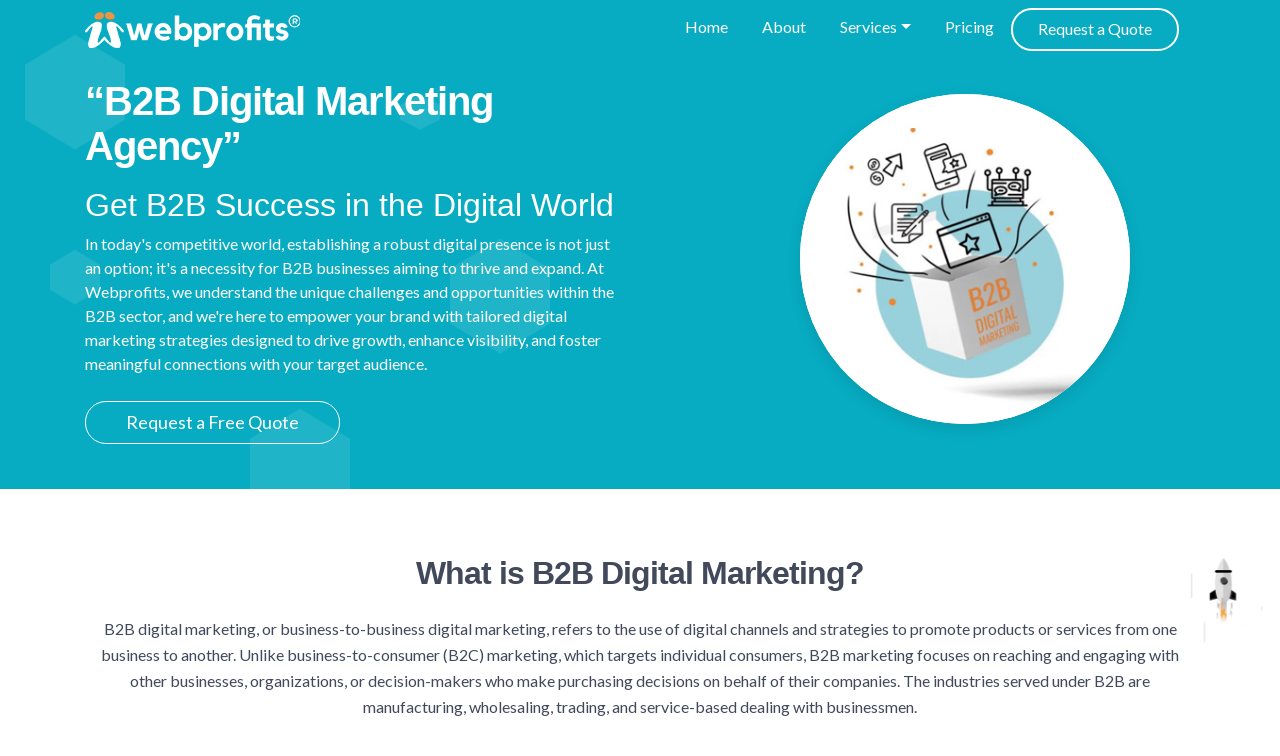

--- FILE ---
content_type: text/html; charset=UTF-8
request_url: https://www.webprofits.in/b2b-digital-marketing-agency.html
body_size: 25829
content:
<!DOCTYPE html>
<html lang="en">
<head>
    <meta charset="utf-8">
<meta name="viewport" content="width=device-width, initial-scale=1, shrink-to-fit=no">
 <title>B2B Digital Marketing Service Agency in Delhi, NCR - Webprofits.in  </title>
<meta name="description" content="Webprofits the best B2B marketing agency offers perfect SEO digital marketing for various B2B Industries. Our tailored strategies drive growth, generate leads, and establish industry leadership. Discover how we can empower your business today."/>
<link rel='canonical' href='https://www.webprofits.in/b2b-digital-marketing-agency.html'>
<link rel="icon" href="favicon.png" type="image/x-icon">
<link rel="stylesheet" href="css-new/intlTelInput.css">
<link rel="stylesheet" href="css-new/hf.css">
<link rel="stylesheet" href="css-new/style-inner.css">
<link rel="stylesheet" href="css-new/theme.css">
<link rel="stylesheet" href="css-new/aos.css">
<!-- Global site tag (gtag.js) - Google Ads: 980876115 --> <script async src="https://www.googletagmanager.com/gtag/js?id=AW-980876115"></script> <script> window.dataLayer = window.dataLayer || []; function gtag(){dataLayer.push(arguments);} gtag('js', new Date()); gtag('config', 'AW-980876115'); </script>
<script async src="https://www.googletagmanager.com/gtag/js?id=UA-19576980-1"></script>
<script>
  window.dataLayer = window.dataLayer || [];
  function gtag(){dataLayer.push(arguments);}
  gtag('js', new Date());

  gtag('config', 'UA-19576980-1');
</script> </head>
<body class="color blue">
    <div class="inner-header">
        <header class="header">
	<div class="container">
		<div class="nav-strip">
			<div class="logo">
				<a href="/"><img src="images-new/logo.png" alt="" title=""></a>
			</div>		
			<div class="nav-right">
				<nav class="navbar navbar-expand-lg">
				  <div class="navbar-toggler" data-toggle="collapse" data-target="#navbarsExample04" aria-controls="navbarsExample04" aria-expanded="false" aria-label="Toggle navigation">
				    <div class="mobile-nav mobile-nav--collapse-r">
					    <div class="mobile-nav-box">
					      <div class="mobile-nav-inner"></div>
					    </div>
					</div>
				  </div>

				  <div class="collapse navbar-collapse" id="navbarsExample04">
				  	<div class="nav-header d-flex d-lg-none align-items-center justify-content-between">
				  		<div class="nav-logo"><a href="/"><img src="images-new/logo.png" alt="" title=""></a></div>
				  		<div class="nav-close-wrap"><div class="nav-close"></div></div>
				  	</div>
				    <ul class="navbar-nav mr-auto">
				      <li class="nav-item active"><a class="nav-link" href="/">Home</a></li>
				      <li class="nav-item"><a class="nav-link" href="#">About</a></li>
				      <li class="nav-item dropdown megamenu-li">
				      	<a class="nav-link dropdown-toggle" href="javascript:void(0)" id="dropdownMega" data-toggle="dropdown" aria-haspopup="true" aria-expanded="false">Services</a>
				        <div class="dropdown-menu megamenu container" aria-labelledby="dropdownMega">
							<div class="row no-gutters">
								<div class="col-lg-3 col-md-4 col-sm-6 col-12 padding">
									<div class="title"><a href="#">Web Design Services</a></div>
									<ul class="list-inline mega-links">
										<li><a href="static-web-design.html">Static Web Design</a></li>
										<li><a href="dynamic-web-design.html">Dynamic Web Design</a></li>
										<li><a href="ecommerce-web-design.html">E-commerce Web Design</a></li>
										<li><a href="logo-designing.html">Logo Design</a></li>
										<li><a href="broucher-design.html">Broucher Design</a></li>
										<li><a href="responsive-website-design.html">Responsive + Mobile Web Design</a></li>
										<!-- <li><a href="#">Landing Page Design</a></li> -->
										<!-- <li><a href="#">Company Intro & Presentation Design</a></li> -->
									</ul>
									<div class="title"><a href="mobile-application-development-india.html">Mobile App Development</a></div>
									<ul class="list-inline mega-links">
										<li><a href="android-application-development.html">Android App Development</a></li>
										<li><a href="iphone-application-development.html">IOS App Development</a></li>
										<li><a href="window-app-deveplopment.html">Windows App Development</a></li>
										<li><a href="gaming-app-development.html">Gaming App Development</a></li>
									</ul>
								</div>
								<div class="col-lg-6 col-md-8 col-sm-6 col-12 padding">
									<div class="title"><a href="#">Website Development Services</a></div>
									<div class="row">
										<div class="col-md-6">
											<ul class="list-inline mega-links">
												<li><a href="web-portal-development.html">Web Portal Development</a></li>
												<li><a href="wordpress-web-development.html">Wordpress Web Development</a></li>
												<li><a href="joomla-development.html">Joomla Web Development	</a></li>
												<li><a href="cms-website-development.html">CMS Web Development</a></li>
												<!-- <li><a href="#">Laravel Web Development	</a></li> -->
											</ul>
										</div>
										<div class="col-md-6">
											<ul class="list-inline mega-links">
												<li><a href="ecommerce-web-development-design.html">eCommerce Web Development</a></li>
												<!-- <li><a href="#">Magento Web Development</a></li> -->
												<li><a href="core-php-web-development.html">Core PHP Web Development</a></li>
												<!-- <li><a href="#">Payment Gateway Integration</a></li> -->
												<li><a href="codeigniter-web-development-company.html">Codeigniter Web Development</a></li>
											</ul>
										</div>
									</div>

									<div class="title"><a href="#">Digital Marketing</a></div>
									<div class="row">
										<div class="col-md-6">
											<ul class="list-inline mega-links">
												<li><a href="content-marketing.html">Content Marketing & Guest Blogging</a></li>
												<!-- <li><a href="#">Video & Youtube Marketing</a></li> -->
												<li><a href="search-engine-optimization.html">Search Engine Optimization</a></li>
												<li><a href="online-reputation-management.html">Online Reputation Management</a></li>
												<li><a href="affiliate-marketing.html">Affiliate Marketing</a></li>
											</ul>
										</div>
										<div class="col-md-6">
											<ul class="list-inline mega-links">
												<li><a href="google-advertising.html">Google Adwords Management</a></li>
												<!-- <li><a href="#">App Store Optimization & Marketing</a></li> -->
												<li><a href="social-media-marketing.html">Social Media Marketing</a></li>
												<li><a href="ppc-management.html">Pay Per Click</a></li>
											</ul>
										</div>
									</div>

									<!-- <div class="title"><a href="#">Technology Solutions</a></div>
									<div class="row">
										<div class="col-md-6">
											<ul class="list-inline mega-links">
												<li><a href="#">Linux Server </a></li>
												<li><a href="#">Database</a></li>
											</ul>
										</div>
										<div class="col-md-6">
											<ul class="list-inline mega-links">
												<li><a href="#">Consultant Web Technology</a></li>
											</ul>
										</div>
									</div> -->
								</div>
								<div class="col-lg-3 col-md-12 raq-dropdown d-lg-block d-none">
									<div class="heading">Let's Start Creating <span>the Art of Your Idea</span></div>
									<div class="form">
								<form name="callback_form" id="callback_form" action="thank-you.html" method="post">
										<ul class="list-inline">
											<li>
						        		<input type="text" name="user_name" id="user_name" class="floating-input" placeholder=" ">
						        		<label class="floating-placeholder">Enter Your Name</label>
						        	</li>
						        	<li>
						        		<input type="text" name="user_email" id="user_email" class="floating-input" placeholder=" ">
						        		<label class="floating-placeholder">Enter Your Email</label>
						        	</li>
						        	<li class="intl-input-menu">
						        		<input type="text" name="user_mobile" id="user_mobile" value='' type='tel' class="floating-input" placeholder=" " minlength="10" autocomplete="off" value="" onkeypress="return isNumberKey(event);" required="">
										<input type="hidden" name="cntryCode12" id="cntryCode12" value="91">
						        		<label class="floating-placeholder">Enter Mobile Number</label>
										<label id="mobileno-error" class="error" for="mobileno"></label>
						        	</li>
						        	<li>
						        		<input type="text" name="user_description" id="user_description" class="floating-input" placeholder=" ">
						        		<label class="floating-placeholder">Type Message</label>
						        	</li>
						        	<li class="text-center">
						        		<button class="button" type="submit " name="callbacksubmit" id="callbacksubmit">Request a Call Back</button>
						        	</li>
										</ul>
										</form>
									</div>
									<div class="contacts-raq">
										<div class="heading2">OR Contact Us</div>
										<div><a href="tel:08130839179"><i class="fas fa-phone-volume"></i> <span>08130839179</span></a><a href="mailto:sales@webprofits.in"><i class="far fa-envelope"></i> <span>sales@webprofits.in</span></a></div>
									</div>
								</div>
							</div>
			            </div>
				      </li>
				      <li class="nav-item"><a class="nav-link anchor-link" href="index.html#pricing">Pricing</a></li>
				     <!-- <li class="nav-item dropdown"><a class="nav-link dropdown-toggle" href="#" id="dropdown02" data-toggle="dropdown" aria-haspopup="true" aria-expanded="false"><i class="far fa-user"></i> Anwar aLi</a>
				        <div class="dropdown-menu" aria-labelledby="dropdown02">
				          <a class="dropdown-item" href="login.html">Manage Website</a>
				          <a class="dropdown-item" href="index.html">Logout</a>
				        </div>
				      </li>-->
				      <li class="nav-item"><a class="nav-link button btn btn-outline-light" href="#" data-toggle="modal" data-target="#GetQuote">Request a Quote</a></li>
				    </ul>
				  </div>
				</nav>
			</div>
		</div>
	</div>
		<!-- Global site tag (gtag.js) - Google Ads: 980876115 --> <script async src="https://www.googletagmanager.com/gtag/js?id=AW-980876115"></script> <script> window.dataLayer = window.dataLayer || []; function gtag(){dataLayer.push(arguments);} gtag('js', new Date()); gtag('config', 'AW-980876115'); </script>
</header>

<div class="floating-btns">
	<a class="nav-link button btn btn-outline-light req-a-quote" href="#" data-toggle="modal" data-target="#GetQuote"><i class="fas fa-paper-plane"></i> Request a Quote</a>
	<a class="nav-link button btn btn-outline-light cont-us" href="#"><i class="fas fa-address-book"></i> Contact Us </a>
</div>        <div class="hexagon one"></div>
        <div class="hexagon two"></div>
        <div class="hexagon three"></div>
        <div class="hexagon four"></div>
        <div class="hexagon five"></div>
        <div class="container">
            <div class="row top-header">
                <div class="col-lg-6 top-header-content">
                    <h1 class="title quicksand">“B2B Digital Marketing Agency” </h1> <h2 class="title2 quicksand">Get B2B Success in the Digital World</h2>
                    <div class="desc">In today's competitive world, establishing a robust digital presence is not just an option; it's a necessity for B2B businesses aiming to thrive and expand. At Webprofits, we understand the unique challenges and opportunities within the B2B sector, and we're here to empower your brand with tailored digital marketing strategies designed to drive growth, enhance visibility, and foster meaningful connections with your target audience. </div>
                    <div><a href="#" class="btn" data-toggle="modal" data-target="#GetQuote">Request a Free Quote</a></div>
                </div>
                <div class="col-lg-6 top-header-img">
                    <figure><span></span><img src="images-new/services/b2b-digital-marketing.png" alt="b2b digital marketing"></figure>
                </div>
            </div>
        </div>
    </div>
    <div class="section text-center bg-white">
        <div class="container">
            <div class="section-heading">
                <h2 class="title quicksand">What is B2B Digital Marketing?</h2>
                <p class="mt-4">B2B digital marketing, or business-to-business digital marketing, refers to the use of digital channels and strategies to promote products or services from one business to another. Unlike business-to-consumer (B2C) marketing, which targets individual consumers, B2B marketing focuses on reaching and engaging with other businesses, organizations, or decision-makers who make purchasing decisions on behalf of their companies. The industries served under B2B are manufacturing, wholesaling, trading, and service-based dealing with businessmen.</p>
            </div>
            <img src="images-new/services/digital-marketing-b2b.png" alt="Digital Marketing B2B" class="mw-100">
        </div>
    </div>
    <div class="section text-center bg-gray">
        <div class="container">
            <div class="section-heading">
                <h2 class="title quicksand">B2B SEO Services by Webprofits</h2>
            </div>
            <div class="row justifiy-content-center box-wrap mt-3 mt-md-5">
                <div class="col-lg-4">
                    <div class="box">
                        <figure>
                            <svg version="1.1" id="Layer_1" xmlns="http://www.w3.org/2000/svg" xmlns:xlink="http://www.w3.org/1999/xlink" x="0px" y="0px" viewBox="0 0 569 569" enable-background="new 0 0 569 569" xml:space="preserve">
                                <path d="M1.8,52.196l37.948,66.405c1.28,2.244,3.422,3.867,5.928,4.495l35.403,8.851l121.426,121.426l13.417-13.413L92.595,116.638
                            c-1.213-1.218-2.735-2.08-4.402-2.498l-34.018-8.534L21.867,49.035l27.7-27.7l56.594,32.34l8.539,34.018
                            c0.414,1.671,1.28,3.196,2.494,4.41l123.326,123.326l13.413-13.417L132.506,80.586l-8.851-35.384
                            c-0.628-2.509-2.252-4.655-4.496-5.939L52.751,1.319c-3.704-2.107-8.363-1.483-11.384,1.525L3.424,40.793
                            C0.372,43.794-0.292,48.461,1.8,52.196z"></path>
                                <path d="M396.205,186.964L187.504,395.669l-13.417-13.417l208.705-208.701L396.205,186.964z"></path>
                                <path d="M150.977,403.053c-1.717-2.857-4.8-4.602-8.133-4.602H85.926c-3.329,0-6.416,1.744-8.129,4.602l-28.46,47.431
                            c-1.807,3.005-1.807,6.763,0,9.771l28.46,47.431c1.713,2.854,4.8,4.602,8.129,4.602h56.918c3.333,0,6.416-1.748,8.133-4.602
                            l28.457-47.431c1.807-3.009,1.807-6.767,0-9.771L150.977,403.053z M137.478,493.313H91.296l-22.767-37.943l22.767-37.947h46.182
                            l22.768,37.947L137.478,493.313z"></path>
                                <path d="M455.897,227.694c62.654,0.211,113.62-50.412,113.831-113.066c0.031-9.538-1.14-19.037-3.484-28.281
                            c-1.265-5.085-6.412-8.18-11.497-6.916c-1.671,0.417-3.192,1.28-4.41,2.494l-59.052,59.014l-46.854-15.614l-15.625-46.841
                            l59.052-59.064c3.704-3.708,3.7-9.713-0.008-13.417c-1.222-1.222-2.759-2.088-4.44-2.501
                            c-60.762-15.387-122.488,21.394-137.875,82.151c-2.338,9.218-3.505,18.693-3.474,28.204c0.023,7.469,0.792,14.916,2.307,22.229
                            L136.611,343.836c-7.313-1.51-14.759-2.279-22.225-2.307c-62.873,0-113.839,50.967-113.839,113.84
                            c0,62.869,50.966,113.836,113.839,113.836c62.869,0,113.835-50.967,113.835-113.836c-0.023-7.469-0.796-14.915-2.306-22.229
                            l49.737-49.737l21.752,21.753c3.708,3.703,9.71,3.703,13.417,0l4.741-4.746c4.16-4.133,10.884-4.133,15.044,0
                            c4.156,4.145,4.164,10.873,0.02,15.029c-0.004,0.004-0.012,0.012-0.02,0.02l-4.741,4.741c-3.703,3.703-3.703,9.709,0,13.413
                            L439.03,546.777c29.765,30.037,78.241,30.256,108.278,0.491c30.033-29.765,30.252-78.245,0.488-108.278
                            c-0.16-0.164-0.324-0.328-0.488-0.491L434.145,325.338c-3.703-3.703-9.709-3.703-13.412,0l-4.742,4.742
                            c-4.164,4.137-10.884,4.137-15.048,0c-4.152-4.145-4.164-10.873-0.02-15.024c0.008-0.008,0.016-0.012,0.02-0.02l4.745-4.745
                            c3.703-3.704,3.703-9.71,0-13.413l-21.752-21.753l49.736-49.737C440.986,226.898,448.432,227.671,455.897,227.694z M493.17,550.234
                            c-6.893-0.012-13.725-1.256-20.176-3.68l74.088-74.093c11.182,29.741-3.863,62.912-33.604,74.093
                            C506.988,548.994,500.108,550.242,493.17,550.234z M385.699,303.68c-10.506,12.531-8.858,31.208,3.672,41.71
                            c11.014,9.229,27.064,9.222,38.065-0.027l106.46,106.554c1.154,1.158,2.236,2.38,3.281,3.621l-81.109,81.109
                            c-1.244-1.042-2.466-2.123-3.625-3.282l-106.542-106.55c10.506-12.531,8.858-31.208-3.672-41.709
                            c-11.013-9.234-27.067-9.223-38.069,0.023l-15.176-15.178l81.534-81.413L385.699,303.68z M424.006,208.268l-215.202,215.16
                            c-2.361,2.356-3.31,5.779-2.506,9.015c13.015,51.11-17.869,103.096-68.984,116.106C86.203,561.563,34.218,530.68,21.203,479.564
                            c-13.011-51.111,17.874-103.096,68.988-116.11c15.462-3.934,31.661-3.934,47.123,0c3.235,0.792,6.65-0.156,9.015-2.502
                            L361.48,145.789c2.357-2.357,3.306-5.779,2.494-9.011c-12.926-50.514,17.545-101.941,68.059-114.87
                            c9.546-2.438,19.419-3.375,29.253-2.763l-50.041,50.061c-2.541,2.537-3.431,6.295-2.295,9.702l18.97,56.922
                            c0.949,2.829,3.173,5.054,6.006,5.994l56.922,18.974c3.403,1.136,7.161,0.25,9.701-2.287l50.042-50.042
                            c0.113,1.811,0.172,3.602,0.172,5.385c0.265,52.125-41.772,94.596-93.897,94.866c-8.059,0.039-16.09-0.952-23.896-2.95
                            c-3.235-0.808-6.657,0.136-9.015,2.493h0.051V208.268z"></path>
                                <path d="M491.074,477.117l-13.417,13.417l-94.861-94.861l13.413-13.417L491.074,477.117z"></path>
                            </svg>
                        </figure>
                        <div class="title">Strategic Brand Positioning</div>
                        <div class="desc"><b>Market Analysis:</b> <br> We conduct in-depth market research to identify your target audience, understand their pain points, and uncover opportunities for differentiation.</div>
                        <hr>
                        <div class="desc"><b>Brand Strategy: </b> <br> Crafting a compelling brand narrative and value proposition that resonates with your audience while aligning with your business objectives.</div>
                    </div>
                </div>
                <div class="col-lg-4">
                    <div class="box">
                        <figure>
                            <svg version="1.1" id="Layer_1" xmlns="http://www.w3.org/2000/svg" xmlns:xlink="http://www.w3.org/1999/xlink" x="0px" y="0px" width="569px" height="569px" viewBox="0 0 569 569" enable-background="new 0 0 569 569" xml:space="preserve">
                                <path d="M494.835,15.468c-32.372,0-58.698,26.326-58.698,58.698c0,10.125,2.572,19.654,7.102,27.979l-96.156,96.157
    c-13.256-10.321-29.849-16.523-47.907-16.523c-18.06,0-34.652,6.203-47.917,16.514l-75.025-75.026
    c3.443-5.821,5.547-12.513,5.547-19.752c0-21.581-17.551-39.132-39.132-39.132c-21.581,0-39.132,17.551-39.132,39.132
    c0,21.582,17.551,39.132,39.132,39.132c7.24,0,13.931-2.103,19.752-5.547l75.026,75.026c-10.311,13.266-16.514,29.858-16.514,47.917
    c0,18.06,6.203,34.652,16.514,47.908L113.532,431.852c-10.429-9.461-24.213-15.281-39.367-15.281
    c-32.372,0-58.698,26.326-58.698,58.698s26.326,58.698,58.698,58.698c32.372,0,58.698-26.326,58.698-58.698
    c0-10.126-2.573-19.654-7.102-27.979l125.506-125.506c10.82,8.413,23.871,14.049,38.133,15.839v99.395
    c-27.714,4.677-48.914,28.782-48.914,57.818c0,32.371,26.326,58.697,58.697,58.697c32.372,0,58.699-26.326,58.699-58.697
    c0-29.026-21.201-53.132-48.916-57.818v-99.395c14.265-1.79,27.314-7.426,38.135-15.839l75.025,75.025
    c-3.453,5.831-5.557,12.522-5.557,19.762c0,21.582,17.551,39.133,39.132,39.133s39.133-17.551,39.133-39.133
    c0-21.58-17.552-39.132-39.133-39.132c-7.239,0-13.931,2.103-19.752,5.547l-75.025-75.025
    c10.311-13.266,16.513-29.857,16.513-47.917c0-18.059-6.202-34.651-16.513-47.907l94.553-94.553
    c10.419,9.46,24.202,15.281,39.357,15.281c32.372,0,58.697-26.326,58.697-58.698C553.532,41.794,527.207,15.468,494.835,15.468z
     M123.081,103.515c0-10.791,8.776-19.566,19.566-19.566c10.791,0,19.566,8.775,19.566,19.566c0,10.791-8.775,19.566-19.566,19.566
    C131.856,123.081,123.081,114.306,123.081,103.515z M74.166,514.4c-21.581,0-39.132-17.551-39.132-39.132
    s17.551-39.132,39.132-39.132s39.132,17.551,39.132,39.132S95.747,514.4,74.166,514.4z M338.307,494.835
    c0,21.581-17.551,39.132-39.132,39.132c-21.582,0-39.132-17.551-39.132-39.132s17.55-39.132,39.132-39.132
    C320.756,455.703,338.307,473.254,338.307,494.835z M299.175,318.74c-32.372,0-58.699-26.326-58.699-58.698
    s26.327-58.698,58.699-58.698s58.697,26.326,58.697,58.698S331.547,318.74,299.175,318.74z M475.269,416.57
    c0,10.791-8.775,19.566-19.566,19.566s-19.565-8.775-19.565-19.566c0-10.79,8.774-19.566,19.565-19.566
    S475.269,405.78,475.269,416.57z M494.835,113.298c-21.582,0-39.133-17.551-39.133-39.132s17.551-39.132,39.133-39.132
    c21.581,0,39.131,17.551,39.131,39.132S516.416,113.298,494.835,113.298z" />
                            </svg>
                        </figure>
                        <div class="title">Search Engine Optimization (SEO)</div>
                        <div class="desc"><b>On-Page Optimization: </b><br>Enhance your website's visibility and search engine rankings through keyword optimization, meta tag optimization, and content refinement.</div>
                        <hr>
                        <div class="desc"><b>Off-Page Optimization:</b><br>Build quality backlinks and increase domain authority through strategic link-building initiatives and content outreach.</div>
                    </div>
                </div>
                <div class="col-lg-4">
                    <div class="box">
                        <figure>
                            <svg version="1.1" id="Layer_1" xmlns="http://www.w3.org/2000/svg" xmlns:xlink="http://www.w3.org/1999/xlink" x="0px" y="0px" width="569px" height="569px" viewBox="0 0 569 569" enable-background="new 0 0 569 569" xml:space="preserve">
                                <path d="M494.835,15.468c-32.372,0-58.698,26.326-58.698,58.698c0,10.125,2.572,19.654,7.102,27.979l-96.156,96.157
    c-13.256-10.321-29.849-16.523-47.907-16.523c-18.06,0-34.652,6.203-47.917,16.514l-75.025-75.026
    c3.443-5.821,5.547-12.513,5.547-19.752c0-21.581-17.551-39.132-39.132-39.132c-21.581,0-39.132,17.551-39.132,39.132
    c0,21.582,17.551,39.132,39.132,39.132c7.24,0,13.931-2.103,19.752-5.547l75.026,75.026c-10.311,13.266-16.514,29.858-16.514,47.917
    c0,18.06,6.203,34.652,16.514,47.908L113.532,431.852c-10.429-9.461-24.213-15.281-39.367-15.281
    c-32.372,0-58.698,26.326-58.698,58.698s26.326,58.698,58.698,58.698c32.372,0,58.698-26.326,58.698-58.698
    c0-10.126-2.573-19.654-7.102-27.979l125.506-125.506c10.82,8.413,23.871,14.049,38.133,15.839v99.395
    c-27.714,4.677-48.914,28.782-48.914,57.818c0,32.371,26.326,58.697,58.697,58.697c32.372,0,58.699-26.326,58.699-58.697
    c0-29.026-21.201-53.132-48.916-57.818v-99.395c14.265-1.79,27.314-7.426,38.135-15.839l75.025,75.025
    c-3.453,5.831-5.557,12.522-5.557,19.762c0,21.582,17.551,39.133,39.132,39.133s39.133-17.551,39.133-39.133
    c0-21.58-17.552-39.132-39.133-39.132c-7.239,0-13.931,2.103-19.752,5.547l-75.025-75.025
    c10.311-13.266,16.513-29.857,16.513-47.917c0-18.059-6.202-34.651-16.513-47.907l94.553-94.553
    c10.419,9.46,24.202,15.281,39.357,15.281c32.372,0,58.697-26.326,58.697-58.698C553.532,41.794,527.207,15.468,494.835,15.468z
     M123.081,103.515c0-10.791,8.776-19.566,19.566-19.566c10.791,0,19.566,8.775,19.566,19.566c0,10.791-8.775,19.566-19.566,19.566
    C131.856,123.081,123.081,114.306,123.081,103.515z M74.166,514.4c-21.581,0-39.132-17.551-39.132-39.132
    s17.551-39.132,39.132-39.132s39.132,17.551,39.132,39.132S95.747,514.4,74.166,514.4z M338.307,494.835
    c0,21.581-17.551,39.132-39.132,39.132c-21.582,0-39.132-17.551-39.132-39.132s17.55-39.132,39.132-39.132
    C320.756,455.703,338.307,473.254,338.307,494.835z M299.175,318.74c-32.372,0-58.699-26.326-58.699-58.698
    s26.327-58.698,58.699-58.698s58.697,26.326,58.697,58.698S331.547,318.74,299.175,318.74z M475.269,416.57
    c0,10.791-8.775,19.566-19.566,19.566s-19.565-8.775-19.565-19.566c0-10.79,8.774-19.566,19.565-19.566
    S475.269,405.78,475.269,416.57z M494.835,113.298c-21.582,0-39.133-17.551-39.133-39.132s17.551-39.132,39.133-39.132
    c21.581,0,39.131,17.551,39.131,39.132S516.416,113.298,494.835,113.298z" />
                            </svg>
                        </figure>
                        <div class="title">Lead Generation</div>
                        <div class="desc"><b>Targeted Campaigns:</b><br>Designing and executing highly targeted lead generation campaigns across various digital channels, including email marketing, social media advertising, and PPC campaigns.</div>
                        <hr>
                        <div class="desc"><b>Marketing Automation:</b><br>Implementing marketing automation tools to streamline lead nurturing processes, track user behavior, and optimize conversion rates.</div>
                    </div>
                </div>
                <div class="col-lg-4">
                    <div class="box">
                        <figure>
                            <svg version="1.1" id="Layer_1" xmlns="http://www.w3.org/2000/svg" xmlns:xlink="http://www.w3.org/1999/xlink" x="0px" y="0px" width="569px" height="569px" viewBox="0 0 569 569" enable-background="new 0 0 569 569" xml:space="preserve">
                                <g>
                                    <g>
                                        <path d="M483.525,81.638c-0.027-0.028-0.05-0.057-0.076-0.085c-0.029-0.027-0.057-0.05-0.085-0.075
            c-7.38-7.318-17.965-9.518-27.655-5.729L33.393,240.879c-11.165,4.365-17.706,15.296-16.281,27.197
            c1.43,11.903,10.369,20.975,22.248,22.577l206.406,27.837c0.386,0.052,0.696,0.36,0.749,0.749l27.838,206.404
            c1.599,11.879,10.673,20.82,22.575,22.248c1.087,0.131,2.164,0.192,3.23,0.192c10.611,0,19.998-6.329,23.967-16.473
            l165.131-422.322C493.043,99.602,490.846,89.019,483.525,81.638z M42.708,265.858c-0.463-0.063-0.671-0.089-0.752-0.76
            c-0.08-0.67,0.117-0.748,0.549-0.916l395.124-154.498l-184.808,184.81C251.617,294.143,42.708,265.858,42.708,265.858z
             M300.822,522.498c-0.17,0.433-0.235,0.632-0.916,0.549c-0.67-0.08-0.697-0.291-0.761-0.75c0,0-28.286-208.909-28.634-210.113
            l184.809-184.81L300.822,522.498z" />
                                    </g>
                                </g>
                            </svg>
                        </figure>
                        <div class="title">Social Media Marketing</div>
                        <div class="desc"><b>Platform Management:</b><br>Developing a tailored social media strategy to engage your target audience on platforms like LinkedIn, Twitter, and Facebook, fostering meaningful interactions and driving brand awareness.</div>
                        <hr>
                        <div class="desc"><b>Community Building:</b><br>Cultivating an active online community around your brand by facilitating discussions, sharing industry insights, and providing exceptional customer service.</div>
                    </div>
                </div>
                <div class="col-lg-4">
                    <div class="box">
                        <figure>
                            <svg version="1.1" id="Layer_1" xmlns="http://www.w3.org/2000/svg" xmlns:xlink="http://www.w3.org/1999/xlink" x="0px" y="0px" width="569px" height="569px" viewBox="0 0 569 569" enable-background="new 0 0 569 569" xml:space="preserve">
                                <path d="M253.936,510.119c0,15.35,12.49,27.837,27.837,27.837c15.351,0,27.842-12.487,27.842-27.837
    c0-15.352-12.491-27.842-27.842-27.842C266.426,482.277,253.936,494.768,253.936,510.119z M293.442,510.119
    c0,6.431-5.234,11.665-11.67,11.665c-6.431,0-11.665-5.234-11.665-11.665c0-6.436,5.234-11.666,11.665-11.666
    C288.208,498.453,293.442,503.684,293.442,510.119z" />
                                <path d="M440.408,25.182C435.271,14.893,424.94,8.5,413.443,8.5H204.215c-4.426,0-8.288,3.411-8.423,7.837
    c-0.135,4.578,3.538,8.334,8.086,8.334h209.565c5.327,0,10.115,2.961,12.495,7.728l29.72,59.562H107.892l29.72-59.558
    c2.38-4.771,7.168-7.732,12.495-7.732h22.271c4.43,0,8.288-3.411,8.423-7.837c0.135-4.578-3.534-8.334-8.082-8.334h-22.611
    c-11.497,0-21.832,6.393-26.966,16.682c-21.714,43.782-32.529,66.604-35.523,72.979c-0.585,1.238-0.884,2.59-0.884,3.959v57.882
    c0,22.405,19.486,41.542,45.534,37.903v331.047c0,17.423,14.125,31.548,31.548,31.548h235.919c17.423,0,31.548-14.125,31.548-31.548
    V393.846c0-4.431-3.411-8.293-7.837-8.423c-4.578-0.14-8.335,3.533-8.335,8.081v135.448c0,8.495-6.886,15.376-15.376,15.376H163.815
    c-8.495,0-15.376-6.881-15.376-15.376V191.655c3.306-2.249,6.242-5.007,8.697-8.153c3.723,4.768,8.541,8.633,14.079,11.215v273.68
    c0,4.464,3.622,8.086,8.086,8.086h204.945c4.468,0,8.086-3.622,8.086-8.086v-273.68c5.538-2.582,10.36-6.448,14.079-11.215
    c2.455,3.15,5.395,5.905,8.7,8.153v170.352c0,4.427,3.411,8.288,7.838,8.419c4.577,0.139,8.334-3.529,8.334-8.082V197.905
    c25.96,3.626,45.534-15.418,45.534-37.903v-59.954C476.74,96.62,478.59,102.162,440.408,25.182z M398.324,159.029
    c0,10.638-7.257,19.688-17.188,22.312c-14.209,3.782-28.957-6.86-28.957-22.312v-50.896h46.145V159.029z M336.008,159.029
    c0,12.723-10.352,23.07-23.074,23.07c-12.719,0-23.075-10.347-23.075-23.07v-50.896h46.149V159.029z M273.687,159.029
    c0,12.723-10.347,23.07-23.07,23.07c-12.723,0-23.074-10.347-23.074-23.07v-50.896h46.145V159.029z M211.37,159.029
    c0,12.996-10.807,23.517-23.887,23.057c-12.626-0.463-22.262-10.853-22.262-23.057v-50.896h46.148V159.029z M125.007,182.099
    c-12.188,0-22.102-9.914-22.102-22.102v-51.864h46.148v50.896c0,8.629-4.768,16.475-12.437,20.472
    c-0.568,0.294-1.091,0.652-1.558,1.061C130.098,182.524,126.16,182.019,125.007,182.099z M187.386,460.311v-262.04
    c0.531-0.122,19.259,1.647,32.07-14.77c15.283,19.583,46.676,20.046,62.321,0c15.278,19.583,46.675,20.046,62.316,0
    c12.878,16.5,31.48,14.635,32.069,14.77v262.04H187.386z M460.645,159.998c0,12.188-9.914,22.102-22.102,22.102
    c-1.078-0.076-5.066,0.434-10.053-1.537c-1.364-1.188-13.99-6.41-13.99-21.533v-50.896h46.145V159.998z" />
                            </svg>
                        </figure>
                        <div class="title">Account-Based Marketing (ABM)</div>
                        <div class="desc"><b>Personalized Campaigns:</b><br>Crafting personalized marketing campaigns targeting specific key accounts or decision-makers within those accounts to drive higher conversion rates and foster deeper relationships.</div>
                        <hr>
                        <div class="desc"><b>ROI Tracking:</b><br>Utilizing advanced analytics and tracking tools to measure the effectiveness of your ABM campaigns and optimize future strategies for maximum ROI.</div>
                    </div>
                </div>
                <div class="col-lg-4">
                    <div class="box">
                        <figure>
                            <svg version="1.1" id="Layer_1" xmlns="http://www.w3.org/2000/svg" xmlns:xlink="http://www.w3.org/1999/xlink" x="0px" y="0px" width="569px" height="569px" viewBox="0 0 569 569" enable-background="new 0 0 569 569" xml:space="preserve">
                                <path d="M373.624,504.877c0,13.932-11.341,25.273-25.274,25.273h-8.425v-8.425c0-13.933-11.341-25.274-25.274-25.274H179.855
    c-13.933,0-25.274,11.342-25.274,25.274v8.425h-8.425c-13.933,0-25.274-11.342-25.274-25.273V66.79
    c0-10.428,6.352-19.392,15.385-23.25l46.056,46.057c1.576,1.584,3.723,2.468,5.957,2.468h117.947c2.234,0,4.381-0.884,5.957-2.468
    l46.055-46.057c9.035,3.859,15.386,12.822,15.386,23.25v160.07h16.85V66.79c0-23.225-18.897-42.124-42.124-42.124H146.156
    c-23.225,0-42.124,18.898-42.124,42.124v438.087c0,23.226,18.898,42.123,42.124,42.123H348.35c23.227,0,42.124-18.897,42.124-42.123
    v-84.248h-16.85V504.877z M302.738,75.215h-110.97l-33.699-33.699h178.368L302.738,75.215z M171.43,521.726
    c0-4.64,3.785-8.424,8.425-8.424H314.65c4.641,0,8.426,3.784,8.426,8.424v8.425H171.43V521.726z" />
                                <path d="M424.173,243.709H331.5c0-18.585-15.113-33.699-33.698-33.699h-25.274c-9.293,0-16.85-7.557-16.85-16.849v-25.274h-16.85
    v25.274c0,18.585,15.113,33.699,33.699,33.699h25.274c9.293,0,16.849,7.556,16.849,16.85h-92.672
    c-46.455,0-84.247,37.792-84.247,84.248c0,46.455,37.792,84.247,84.247,84.247c27.483,0,51.844-13.287,67.238-33.699h67.719
    c15.394,20.412,39.754,33.699,67.237,33.699c46.455,0,84.247-37.792,84.247-84.247C508.42,281.501,470.628,243.709,424.173,243.709z
     M221.979,395.354c-37.162,0-67.397-30.235-67.397-67.397c0-37.163,30.235-67.398,67.397-67.398
    c37.163,0,67.398,30.235,67.398,67.398C289.377,365.119,259.142,395.354,221.979,395.354z M299.143,361.656
    c4.529-10.33,7.084-21.721,7.084-33.699c0-27.574-13.379-52.021-33.909-67.398h101.524c-20.539,15.377-33.917,39.824-33.917,67.398
    c0,11.979,2.556,23.369,7.084,33.699H299.143z M424.173,395.354c-37.163,0-67.398-30.235-67.398-67.397
    c0-37.163,30.235-67.398,67.398-67.398c37.162,0,67.397,30.235,67.397,67.398C491.57,365.119,461.335,395.354,424.173,395.354z" />
                                <path d="M466.297,302.683h-16.85v-16.85c0-4.648-3.776-8.425-8.425-8.425h-33.7c-4.648,0-8.424,3.776-8.424,8.425v16.85h-16.85
    c-4.647,0-8.425,3.776-8.425,8.425v33.698c0,4.649,3.777,8.425,8.425,8.425h16.85v16.85c0,4.649,3.775,8.425,8.424,8.425h33.7
    c4.648,0,8.425-3.775,8.425-8.425v-16.85h16.85c4.648,0,8.425-3.775,8.425-8.425v-33.698
    C474.722,306.459,470.945,302.683,466.297,302.683z M457.871,336.382h-16.849c-4.648,0-8.425,3.776-8.425,8.424v16.851h-16.85
    v-16.851c0-4.647-3.775-8.424-8.426-8.424h-16.849v-16.851h16.849c4.65,0,8.426-3.775,8.426-8.424v-16.85h16.85v16.85
    c0,4.648,3.776,8.424,8.425,8.424h16.849V336.382z" />
                                <path d="M213.554,277.408h16.85v33.699h-16.85V277.408z" />
                                <path d="M213.554,344.806h16.85v33.699h-16.85V344.806z" />
                                <path d="M238.828,319.531h33.699v16.851h-33.699V319.531z" />
                                <path d="M171.43,319.531h33.699v16.851H171.43V319.531z" />
                            </svg>
                        </figure>
                        <div class="title">Conversion Rate Optimization (CRO)</div>
                        <div class="desc"><b>Website Audit:</b><br>Conducting a comprehensive audit of your website to identify areas for improvement and optimize the user experience for increased conversions.</div>
                        <hr>
                        <div class="desc"><b>A/B Testing:</b><br>Testing various elements of your website and marketing campaigns to identify what resonates best with your audience and drives the highest conversion rates.</div>
                    </div>
                </div>
            </div>
        </div>
    </div>
	<section class="joomla-benifits section fix" data-background="images-new/benifits-joomla.jpg" style="background-image: url(images-new/benifits-joomla.jpg);">
        <div class="container">
            <div class="row align-items-center">
                <div class="col-xl-12">
                    <div class="joomla-benifits-heading text-center mb-5">
                        <h2 class="title quicksand text-white">Industry We Serve in B2B</h2> <p class="text-white">In the B2B (business-to-business) context, industries encompass various sectors where businesses interact with each other to provide goods, services, or solutions. B2B industries can range from traditional sectors like manufacturing and wholesale to modern technology-driven fields such as software as a service (SaaS) and digital marketing. Here are some examples of industries commonly found in B2B:</p>
                    </div>
                    <div class="joomla-benifits-content">
                        <div class="joomla-benifits-list mt-35">
                            <ul>
                                <li> <b>Manufacturing</b> <br> Webprofits offers tailored B2B digital marketing solutions for manufacturing companies, focusing on increasing visibility, lead generation, and brand authority within the industry. Our strategies include targeted content marketing, SEO optimization for industry-specific keywords, and lead nurturing campaigns to engage potential clients and drive conversions.</li>
                                <li><b>Wholesale and Distribution</b><br>For wholesale and distribution businesses, Webprofits provides comprehensive B2B marketing services aimed at streamlining the supply chain and driving sales. We specialize in SEO-optimized content creation, targeted email marketing campaigns, and strategic PPC advertising to connect wholesalers with retailers and other businesses seeking bulk purchasing solutions.</li>
                                <li><b>Technology and IT Services</b> <br>Webprofits partners with technology and IT services providers along with their own team to enhance their online presence and attract high-value B2B clients. Our services include SEO for technology-related keywords, content marketing tailored to IT decision-makers, and account-based marketing (ABM) strategies to target specific industries or businesses in need of tech solutions.</li>
                                <li><b>Financial Services</b> <br>In the financial services sector, Webprofits delivers targeted B2B marketing solutions to banks, insurance companies, and investment firms. We specialize in content marketing for financial professionals, lead generation campaigns targeting businesses in need of financial services, and social media advertising to reach decision-makers within the industry.</li>
                                <li><b>Professional Services</b> <br>Professional services firms benefit from Webprofits' expertise in B2B marketing strategies tailored to their specific industry verticals. We offer content creation for legal, accounting, consulting, and HR firms, targeted email marketing to reach potential clients, and thought leadership campaigns to establish credibility and attract new business opportunities.</li>
                                <li><b>Healthcare and Life Sciences</b> <br>We are supportive to healthcare and life sciences companies to elevate their B2B marketing efforts and reach key stakeholders in the industry. Our services include SEO optimization for healthcare-related keywords, content marketing for medical professionals, and targeted email campaigns to pharmaceutical companies, medical device manufacturers, and healthcare providers.</li>
								<li><b>Construction and Real Estate</b> <br>For businesses in construction and real estate, Webprofits provides tailored B2B marketing solutions to drive brand awareness and generate leads. We specialize in SEO for construction and real estate keywords, content marketing for property developers and management firms, and PPC advertising to connect with commercial clients and investors.</li>
								<li><b>Transportation and Logistics</b> <br>Transportation and logistics companies partner with Webprofits to optimize their B2B marketing strategies and attract new clients. Our services include SEO optimization for logistics-related keywords, content marketing for supply chain professionals, and targeted advertising campaigns to reach decision-makers in the transportation industry.</li>
								<li><b>Hospitality and Food Service</b> <br>Webprofits offers B2B marketing services customized for businesses in the hospitality and food service sectors. Our solutions include SEO for hospitality-related keywords, content marketing for restaurant owners and event planners, and social media advertising to connect with hoteliers, caterers, and food service providers.</li>
								<li><b>Education and Training</b> <br>For education and training providers targeting B2B clients, Webprofits delivers tailored marketing solutions to showcase their offerings and attract corporate clients. Our services include SEO optimization for training-related keywords, content marketing for HR professionals, and email campaigns targeting businesses seeking professional development solutions for their employees.</li>
                            </ul>
                        </div>
                    </div>
                </div>
            </div>
        </div>
    </section>
    <section class="section text-center bg-gray">
        <div class="container">
            <div class="row">
                <div class="col-md-12">
                    <div class="text-center">
                        <div class="container">
                            <div class="section-heading">
                                <h2 class="title quicksand">How B2B Marketing Empowers Businesses?</h2>
                            </div>
                        </div>
                    </div>
                </div>
                <div class="col-lg-6 mt-4">
                    <div class="feature-block-three mt-50">
                        <div class="d-flex align-items-start">
                            <div class="icon-box icon-one">1</div>
                            <div class="text">
                                <h5>Highlighting Product Solutions</h5>
                                <p class="pt-20 pb-10"><b>Targeted Messaging: </b> Crafting compelling messaging that speaks directly to the pain points and needs of your target audience, showcasing how your products offer tangible solutions to their challenges. Our team is well-connected with the B2B targeted market to boost B2B online presence.</p> <hr>
                                <p class="pt-20 pb-10"><b>Visual Storytelling: </b>Utilizing engaging visuals, such as product demos, explainer videos, and interactive content, to effectively demonstrate the value and functionality of your offerings. Product Showcase with excellent visual art is perfect in terms of B2B marketing.</p>
                            </div> <!-- /.text -->
                        </div>
                    </div> <!-- /.feature-block-three -->
                </div>
                <div class="col-lg-6 mt-4">
                    <div class="feature-block-three mt-50">
                        <div class="d-flex align-items-start">
                            <div class="icon-box icon-two">2</div>
                            <div class="text">
                                <h5>Promoting Service Offerings</h5>
                                <p class="pt-20 pb-10"><b>Educational Content: </b>Developing informative content that educates your audience about the unique benefits and features of your services, positioning your brand as a trusted advisor in your industry. Along with it helps in building decisions for expanding the business.</p><hr>
                                <p class="pt-20 pb-10"><b>Case Studies and Testimonials: </b>Showcasing real-world examples of how your services have delivered results for past clients, providing social proof and instilling confidence in your capabilities. It helps in building trust and gaining new customers from diverse industries.</p>
                            </div> <!-- /.text -->
                        </div>
                    </div> <!-- /.feature-block-three -->
                </div>
                <div class="col-lg-6 mt-4">
                    <div class="feature-block-three mt-50">
                        <div class="d-flex align-items-start">
                            <div class="icon-box icon-three">3</div>
                            <div class="text">
                                <h5>Demonstrating Industry Expertise</h5>
                                <p class="pt-20 pb-10"><b>Thought Leadership Content: </b>Publishing thought-provoking articles, research papers, and industry insights demonstrating your deep understanding of market trends, challenges, and opportunities.</p><hr>
                                <p class="pt-20 pb-10"><b>Speaking Engagements and Webinars: </b> Participating in industry events, conferences, and webinars as a keynote speaker or panelist, further establishing your brand as a credible authority in your field.</p>
                            </div> <!-- /.text -->
                        </div>
                    </div> <!-- /.feature-block-three -->
                </div>
                <div class="col-lg-6 mt-4">
                    <div class="feature-block-three mt-50">
                        <div class="d-flex align-items-start">
                            <div class="icon-box icon-four">4</div>
                            <div class="text">
                                <h5>Targeting the Right Audience:</h5>
                                <p class="pt-20 pb-10"><b>Buyer Persona Development: </b>Conducting thorough research to identify and understand your ideal buyer personas, enabling you to tailor your marketing efforts to resonate with their specific needs and preferences.</p><hr>
                                <p class="pt-20 pb-10"><b>Account-Based Marketing (ABM): </b>Implementing targeted ABM strategies to engage key decision-makers within your target accounts, delivering personalized messaging and content that speaks directly to their pain points and objectives.</p>
                            </div> <!-- /.text -->
                        </div>
                    </div> <!-- /.feature-block-three -->
                </div>
                <div class="col-lg-6 mt-4">
                    <div class="feature-block-three mt-50">
                        <div class="d-flex align-items-start">
                            <div class="icon-box icon-four">5</div>
                            <div class="text">
                                <h5>Building Trust and Credibility:</h5>
                                <p class="pt-20 pb-10"><b>Consistent Brand Messaging: </b>Maintaining a cohesive brand identity across all marketing channels, reinforcing trust and familiarity with your audience.</p><hr>
                                <p class="pt-20 pb-10"><b>Client Success Stories: </b>Sharing success stories and testimonials from satisfied clients, demonstrating your track record of delivering exceptional value and results.</p>
                            </div> <!-- /.text -->
                        </div>
                    </div> <!-- /.feature-block-three -->
                </div>
                <div class="col-lg-6 mt-4">
                    <div class="feature-block-three mt-50">
                        <div class="d-flex align-items-start">
                            <div class="icon-box icon-four">6</div>
                            <div class="text">
                                <h5>Adaptability and Innovation:</h5>
                                <p class="pt-20 pb-10"><b>B2B marketing encourages businesses to stay agile and innovative in response to changing market dynamics and customer needs. By continuously monitoring industry trends, experimenting with new technologies and tactics, and soliciting feedback from customers, businesses can adapt their marketing strategies to stay ahead of the curve and seize new opportunities for growth.</p>
                            </div> <!-- /.text -->
                        </div>
                    </div> <!-- /.feature-block-three -->
                </div>
            </div>
        </div>
    </section>
    <section class="section text-center bg-white">
        <div class="container">
            <div class="row">
                <div class="col-md-12">
                    <div class="text-center">
                        <div class="container">
                            <div class="section-heading">
                                <h2 class="title quicksand">Why Partner with Webprofits?</h2>
                            </div>
                        </div>
                    </div>
                </div>
                        <div class="col-lg-6 mt-4">
                            <div class="feature-block-three mt-50">
                                <div class="d-flex align-items-start">
                                    <div class="icon-box icon-one">1</div>
                                    <div class="text">
                                        <h5>B2B Marketing Expertise:</h5>
                                        <p class="pt-20 pb-10">With years of experience in the B2B sector, we understand the unique challenges and opportunities businesses face in marketing their products, services, and expertise.</p>
                                    </div> <!-- /.text -->
                                </div>
                            </div> <!-- /.feature-block-three -->
                        </div>
                        <div class="col-lg-6 mt-4">
                            <div class="feature-block-three mt-50">
                                <div class="d-flex align-items-start">
                                    <div class="icon-box icon-two">2</div>
                                    <div class="text">
                                        <h5>Holistic Approach:</h5>
                                        <p class="pt-20 pb-10"> We take a comprehensive approach to B2B marketing, integrating strategy, creativity, and analytics to deliver measurable results that drive business growth.</p>
                                    </div> <!-- /.text -->
                                </div>
                            </div> <!-- /.feature-block-three -->
                        </div>
                        <div class="col-lg-6 mt-4">
                            <div class="feature-block-three mt-50">
                                <div class="d-flex align-items-start">
                                    <div class="icon-box icon-three">3</div>
                                    <div class="text">
                                        <h5>Client-Centric Focus:</h5>
                                        <p class="pt-20 pb-10">Your success is our top priority. We work closely with you to understand your goals, challenges, and unique selling propositions, ensuring our marketing efforts are aligned with your overarching business objectives.</p>
                                    </div> <!-- /.text -->
                                </div>
                            </div> <!-- /.feature-block-three -->
                        </div>
						<div class="col-lg-6 mt-4">
                            <div class="feature-block-three mt-50">
                                <div class="d-flex align-items-start">
                                    <div class="icon-box icon-three">4</div>
                                    <div class="text">
                                        <h5>Data-Driven Approach:</h5>
                                        <p class="pt-20 pb-10"> Our strategies are informed by data and analytics, allowing us to optimize and refine our tactics for maximum ROI continuously.</p>
                                    </div> <!-- /.text -->
                                </div>
                            </div> <!-- /.feature-block-three -->
                        </div>
                        <div class="col-lg-6 mt-4">
                            <div class="feature-block-three mt-50">
                                <div class="d-flex align-items-start">
                                    <div class="icon-box icon-four">5</div>
                                    <div class="text">
                                        <h5>Customized Solutions:</h5>
                                        <p class="pt-20 pb-10"> No two businesses are alike, which is why we take a personalized approach to every client, tailoring our services to meet your unique needs and objectives.</p>
                                    </div> <!-- /.text -->
                                </div>
                            </div> <!-- /.feature-block-three -->
                        </div>
						<div class="col-lg-6 mt-4">
                            <div class="feature-block-three mt-50">
                                <div class="d-flex align-items-start">
                                    <div class="icon-box icon-one">6</div>
                                    <div class="text">
                                        <h5>Measurable Results:</h5>
                                        <p class="pt-20 pb-10">We're committed to transparency and accountability, providing detailed analytics and regular performance reports so you can track the impact of our efforts and make informed decisions.</p>
                                    </div> <!-- /.text -->
                                </div>
                            </div> <!-- /.feature-block-three -->
                        </div>                  
                    </div>
                    <div class="text-center"><a href="#" data-toggle="modal" data-target="#GetQuote" class="btn btn-primary">Connect Our Experts</a></div>
        </div>
    </section>
    <section class="section bg-gray">
        <div class="container">
            <div class="section-heading text-center">
                <h2 class="title quicksand">Who Can Benefit from Our Tailored B2B Digital Marketing Services?</h2>
                <p> At Webprofits, we believe that every B2B business, regardless of size or industry, can benefit from a strategic and results-driven approach to digital marketing. Our services are designed to empower a diverse range of clients, including but not limited to:</p>
            </div>
            <div class="faq-row">
                <div class="item">
                    <div class="title text-center">Tech Startups and Scale-ups:</div>
                    <div class="desc">
                        <p>Emerging technology companies seeking to establish their presence in the market and scale their operations can leverage our digital marketing expertise to drive brand awareness, generate leads, and attract investors.</p>
                    </div>
                </div>
                <div class="item">
                    <div class="title text-center">Professional Services Firms:</div>
                    <div class="desc">
                        <p>Law firms, consulting agencies, accounting firms, and other professional services providers can showcase their expertise and attract high-value clients through targeted content marketing, SEO, and thought leadership initiatives.</p>
                    </div>
                </div>
                <div class="item">
                    <div class="title text-center">Manufacturers and Distributors:</div>
                    <div class="desc">
                        <p>B2B manufacturers and distributors looking to expand their reach and connect with new buyers can benefit from our comprehensive digital marketing strategies, including SEO, paid advertising, and lead generation campaigns.</p>
                    </div>
                </div>
                <div class="item">
                    <div class="title text-center">SaaS Companies:</div>
                    <div class="desc">
                        <p>Software as a Service (SaaS) companies can accelerate their growth and increase user adoption through strategic inbound marketing, content creation, and email nurturing campaigns tailored to their target audience's pain points and preferences.</p>
                    </div>
                </div>
                <div class="item">
                    <div class="title text-center">Financial Institutions:</div>
                    <div class="desc">
                        <p>Banks, credit unions, insurance companies, and other financial institutions can enhance customer engagement, drive conversions, and build brand loyalty through targeted digital marketing initiatives, including social media advertising, email marketing, and personalized content.</p>
                    </div>
                </div>
                <div class="item">
                    <div class="title text-center">Healthcare Providers and Life Sciences Companies:</div>
                    <div class="desc">
                        <p>Hospitals, clinics, pharmaceutical companies, and other healthcare providers can leverage digital marketing to reach patients, healthcare professionals, and stakeholders, fostering trust and delivering valuable educational content.</p>
                    </div>
                </div>
                <div class="item">
                    <div class="title text-center">B2B E-commerce Businesses</div>
                    <div class="desc">
                        <p>Wholesalers, distributors, and B2B e-commerce platforms can optimize their online presence, attract qualified leads, and increase sales through strategic SEO, content marketing, and conversion rate optimization strategies.</p>
                    </div>
                </div>
                <div class="item">
                    <div class="title text-center">Education and Training Providers</div>
                    <div class="desc">
                        <p>Colleges, universities, online learning platforms, and professional development organizations can expand their reach and attract students or learners through targeted digital marketing campaigns, including social media advertising and search engine marketing.</p>
                    </div>
                </div>
            </div>
        </div>
    </section> 
    <section class="section text-center bg-white">
        <div class="container">
            <div class="row">
                <div class="col-md-12">
                    <div class="text-center">
                        <div class="container">
                            <div class="section-heading">
                                <h2 class="title quicksand">What Our Clients Say?</h2>
                            </div>
                        </div>
                    </div>
                </div>
                <div class="col-lg-6 mt-4" data-aos="fade-right">
                    <div class="feature-block-three mt-50">
                        <div class="d-flex align-items-start">
                           <div class="text">
                                <!-- <h5> Digital Review</h5> -->
                                <p class="pt-20 pb-10"><h5> Pranav Puneet Srivastava (CEO of Street Wear Britches) </h5>“Choosing Webprofits for our SEO needs was one of the best decisions we made for our business. Their commitment to understanding our industry and tailoring a customized SEO strategy has exceeded our expectations. Our website now ranks prominently for key industry keywords, and the quality of organic traffic has improved significantly. The Webprofits team combines technical expertise with a creative approach to content, resulting in a comprehensive SEO solution that delivers real results. We're thrilled with the outcomes and look forward to continued success together."</p>
                            </div> <!-- /.text -->
                        </div>
                    </div> <!-- /.feature-block-three -->
                </div>
                <div class="col-lg-6 mt-4" data-aos="fade-right">
                    <div class="feature-block-three mt-50">
                        <div class="d-flex align-items-start">
                            <div class="text">
                                <!-- <h5> Business Study</h5> -->
                                <p class="pt-20 pb-10"><h5> Mr. Prabir Nath Jana (Director of Jana Variety Store)
								</h5>“Webprofits for our B2B SEO needs was a fantastic move for our business. They really get what our industry is about and crafted a tailored SEO plan just for us. Now, our website shows up first for important industry terms, and we're getting way more quality visitors. The Webprofits team knows their stuff and comes up with creative ideas for our content, making our SEO efforts really pay off. We're super happy with the results and excited to see where we go from here!"</p>
                            </div> <!-- /.text -->
                        </div>
                    </div> <!-- /.feature-block-three -->
                </div>
                
            </div>
        </div>
    </section>
	<section class="section bg-gray">
        <div class="container">
            <div class="section-heading text-center">
                <h2 class="title quicksand">Frequently Asked Questions Related to B2B Digital Marketing</h2>
            </div>
            <div class="faq-row">
                <div class="item">
                    <div class="title">What is B2B digital marketing, and why is it important?</div>
                    <div class="desc">
                        <p>B2B digital marketing refers to the use of digital channels and strategies to promote products and services to other businesses rather than individual consumers. B2B companies must establish a strong online presence, engage with potential clients, and drive leads through targeted digital marketing efforts.</p>
                    </div>
                </div>
                <div class="item">
                    <div class="title">What sets Webprofits' B2B digital marketing services apart from others?</div>
                    <div class="desc">
                        <p>At Webprofits, we specialize in crafting customized digital marketing strategies tailored specifically for B2B businesses. Our team has extensive experience working with clients across various industries, and we combine creativity, data-driven insights, and industry expertise to deliver measurable results.</p>
                    </div>
                </div>
                <div class="item">
                    <div class="title">Which digital marketing channels do you focus on for B2B clients?</div>
                    <div class="desc">
                        <p>We utilize a combination of digital marketing channels to help our B2B clients achieve their goals, including search engine optimization (SEO), content marketing, social media marketing, email marketing, paid advertising (PPC), and account-based marketing (ABM). The specific mix of channels depends on each client's unique needs and objectives.</p>
                    </div>
                </div>
                <div class="item">
                    <div class="title">How do you measure the success of B2B digital marketing campaigns?</div>
                    <div class="desc">
                        <p>We employ a range of key performance indicators (KPIs) to track the effectiveness of our B2B digital marketing campaigns, including website traffic, lead generation, conversion rates, engagement metrics (such as likes, shares, and comments), return on investment (ROI), and customer acquisition cost (CAC). We provide regular reporting and analysis to ensure transparency and accountability.</p>
                    </div>
                </div>
                <div class="item">
                    <div class="title">How long does it take to see results from B2B digital marketing efforts?</div>
                    <div class="desc">
                        <p>The timeline for seeing results from B2B digital marketing efforts can vary depending on factors such as the competitiveness of your industry, the specific tactics employed, and the maturity of your digital presence. Generally, it's important to approach digital marketing as a long-term investment, but many clients start to see tangible results within a few months of implementation.</p>
                    </div>
                </div>
                <div class="item">
                    <div class="title">Can you work with businesses of all sizes and industries?</div>
                    <div class="desc">
                        <p>Yes, we work with businesses of all sizes, from startups and small enterprises to large corporations, across a wide range of industries. Our flexible and scalable approach allows us to tailor our services to meet the unique needs and budgets of each client.</p>
                    </div>
                </div>
                <div class="item">
                    <div class="title">How can I get started with Webprofits' B2B digital marketing services?</div>
                    <div class="desc">
                        <p>Getting started with our B2B digital marketing services is easy! Simply reach out to us through our website or contact information provided, and one of our team members will schedule a consultation to discuss your goals, challenges, and how we can help you achieve success through digital marketing.</p>
                    </div>
                </div>
            </div>
        </div>
    </section>

    <div class="bottom-section">
	<div class="container">
		<div class="ready-discuss">
			<h3 class="title">Ready to Discuss Your Project(s)?</h3>
			<div><a href="#" href="#" data-toggle="modal" data-target="#GetQuote" class="btn btn-outline-light" data-toggle="modal" data-target="#raq">Request Pricing</a></div>
		</div> 

		<div class="row align-items-center general-links">
			<div class="col-md-6 col-12">
				<ul class="gl m-0 list-inline">
					<li><a href="/">Home</a></li>
					<li><a href="https://www.webprofits.in/about-us.html">About Us</a></li>
					<li><a href="blog/">Blog</a></li>
					<li><a href="portfolio.html">Portfolio</a></li>
				</ul>
			</div>
			<div class="col-md-6 col-12 bottom-social-wrap">
				<ul class="bottom-social d-inline-block m-0 list-inline">
					<li><a href="https://www.facebook.com/WebProfitsindia/" class="facebook tooltip2" aria-label="Facebook"><i class="fab fa-facebook-f"></i></a></li><li><a href="https://twitter.com/WebProfitsindia" class="twitter tooltip2" aria-label="Twitter"><i class="fab fa-twitter"></i></a></li><li><a href="https://www.linkedin.com/company/webprofitsindia/" class="linkedin tooltip2" aria-label="LinkedIn"><i class="fab fa-linkedin-in"></i></a></li><!--<li><a href="#" class="pinterest tooltip2" aria-label="Pinterest"><i class="fab fa-pinterest-p"></i></a></li>-->
				</ul>
			</div>
		</div>
	</div>
</div>

<footer>
	<div class="container">
		<div class="row footer-categories">
			<div class="col-md-4 footer-contact-wrap">
				<h4 class="title">Contact Us</h4>
				<ul class="m-0 list-inline footer-contact">
					<li class="address">A-1/51 A, Sewak Park, Main Dwarka Road, Dwarka Mor, New Delhi - 110059, INDIA </li>
					<li class="phone">Phone : <a href="tel:+91-8130839179">+91-8130839179</a></li>
					<li class="email">Email: <a href="mailto:sales@webprofits.in">sales@webprofits.in</a>, <a href="mailto:support@webprofits.in">support@webprofits.in</a></li>
				</ul>
			</div>
			<div class="col-md-8 footer-links-wrap">
				<h4 class="title">Services</h4>

				<div class="row footer-links no-gutters">
					<div class="col-6"><a href="wordpress-web-development.html">Wordpress Web Development</a></div>
					<div class="col-6"><a href="web-portal-development.html">Web Portal Development</a></div>
					<div class="col-6"><a href="online-reputation-management.html">Online Reputation Management</a></div>
					<div class="col-6"><a href="ecommerce-web-development-design.html">Ecommerce Web Design</a></div>
					<div class="col-6"><a href="android-application-development.html">Android App Development</a></div>
					<div class="col-6"><a href="search-engine-optimization.html">Search Engine Optimization</a></div>
					<div class="col-6"><a href="dynamic-web-design.html">Dynamic Web Design</a></div>
					<div class="col-6"><a href="affiliate-marketing.html">Affiliate Marketing</a></div>
					<div class="col-6"><a href="logo-designing.html">Logo Design</a></div>
					<div class="col-6"><a href="content-marketing.html">Content Writing</a></div>
					<div class="col-6"><a href="social-media-marketing.html">Social Media Marketing</a></div>
					<div class="col-6"><a href="static-web-design.html">Static Website Design Services</a></div>
					<div class="col-6"><a href="google-advertising.html">Google Advertising</a></div>
				</div>
			</div>
		</div>
	</div>

	<div class="copyright mb-0">
		<div class="container text-center">
			Copyright &copy; 2024 <i class="fas fa-heart"></i> Webprofits All Rights Reserved.
		</div>
	</div>
</footer>

<div class="fbottom">
	<div class="container">
		<div class="title">Search Engine Optimization</div>
		<ul class="fbtm-list">
			<li class="item"><a href="seo-company-in-noida.html">SEO Service in Noida</a></li>
			<li class="item"><a href="seo-company-in-gurgaon.html">SEO Service in Gurgaon</a></li>
		</ul>
	</div>
	<div class="container">
		<div class="title">Industries</div>
		<ul class="fbtm-list">
			<li class="item"><a href="b2b-digital-marketing-agency.html">B2B</a></li>
			<li class="item"><a href="seo-e-commerce-solutions-services.html">Ecommerce</a></li>
			<li class="item"><a href="gaming-app-development.html">Gaming</a></li>
		</ul>
	</div>
</div>

<!-- Floating Panel -->
<div class="float-panel">
	<ul class="list-inline m-0">
		<li><a href="tel:08130839179"><i class="fas fa-phone"></i> <span>Call to Customer Care</span></a></li>
		<li><a href="/"><i class="fas fa-home"></i> <span>Go to Home</span></a></li>
		<li><div data-toggle="modal" data-target="#raq"><i class="fas fa-rupee-sign"></i> <span>Request a Project Price</span></div></li>
	</ul>
</div>
<!-- Scroll to Top --> 
<div class="scrollTop">Scroll to Top</div>
<a href="#" id="btn-to-top" class="show"> <img src="images-new/scroll-top.gif" alt="scroll-top"></a>



    
    <script src="https://code.jquery.com/jquery-3.1.0.js"></script>
<script src="js-new/jquery.validate.min.js" type="text/javascript"></script>
<script src="https://maxcdn.bootstrapcdn.com/bootstrap/4.3.1/js/bootstrap.min.js"></script>
<script src="js-new/intlTelInput.js"></script>
<script src="js-new/custom.js"></script>
<!--== step animation -->
<script src="js-new/snap.svg.js"></script>
<script src="js-new/step.js"></script>
<!--== AOS -->
<script src="js-new/aos.js"></script>

<!-- Modal -->
<div class="modal fade get-quote" id="GetQuote" tabindex="-1" role="dialog">
<div class="modal-dialog modal-dialog-centered get-quote-setp-1" role="document" style="max-width: 420px;">
<div class="modal-content">
<button type="button" class="close" data-dismiss="modal" aria-label="Close"><span aria-hidden="true">&times;</span></button>
<div class="modal-header align-items-center" style="background: url(images-new/raq-bg.jpg) no-repeat; background-size: cover;">
<figure><img src="images-new/customer-care.png" alt=""></figure>
<div class="modal-title">
<div class="title">Let Us Call You Back</div>
<!-- <div class="desc">Lorem ipsum dolor sit amet, consectetur adipisicing</div> -->
</div>
</div>
<form name="inquiry_form" id="inquiry_form" action="thank-you.html" method="post">
<div class="modal-body">
<div class="row form">
<div class="col-12">
<input type="text" name="full_name" id="full_name" placeholder=" " class="floating-input">
<label class="floating-placeholder">Enter Your Full Name</label>
</div>
<div class="col-12">
<input type="text" name="emailid" id="emailid" placeholder=" " class="floating-input">
<label class="floating-placeholder">Enter Your Email Address</label>
</div>
<div class="col-12 intl-input intl-input-float">
<input name="mobileno" id="mobileno" value='' type='tel' placeholder=" " class="floating-input" autocomplete="off" onkeypress="return isNumberKey(event);" required="">
<input type="hidden" name="cntryCode" id="cntryCode1" value="91">
<label class="floating-placeholder">Enter Mobile Number</label>
<label id="mobileno-error" class="error" for="mobileno"></label>
</div>
<div class="col-12">
<textarea name="description" id="description" rows="2" placeholder=" " class="floating-input"></textarea>
<label class="floating-placeholder">Enter Description</label>
</div>
<div class="col-12 text-center">
<button type="submit" class="btn button" name="quotesubmit" id="quotesubmit">Submit</button>
</div>
</div>
</div>
</form>
</div>
</div>

<div class="modal-dialog modal-dialog-centered get-quote-setp-2" role="document" style="max-width: 420px; display: none;">
<div class="modal-content">
<div class="modal-body">
<div class="thank-you text-center">
<div class="success-checkmark">
<div class="check-icon">
<span class="icon-line line-tip"></span>
<span class="icon-line line-long"></span>
<div class="icon-circle"></div>
<div class="icon-fix"></div>
</div>
</div>

<h1 class="title">Thank <span class="color_B">You</span></h1>
<div>Your Inquiry has been submitted successfully.</div>
<a href="#" class="btn btn-primary" data-dismiss="modal" aria-label="Close">Close</a>
</div>
</div>
</div>
</div>
</div>
<script>
$(function() {
	
	jQuery.validator.addMethod("emailordomain", function(value, element) {
	  return this.optional(element) || /^\w+@[a-zA-Z_]+?\.[a-zA-Z]{2,20}$/.test(value) || /[-a-zA-Z0-9@:%_\+.~#?&//=]{2,256}\.[a-z]{2,20}\b(\/[-a-zA-Z0-9@:%_\+.~#?&//=]*)?/.test(value);
	}, "Please specify the correct email");
	
	$("#inquiry_form").validate({
		rules: {
			full_name: {
				required:true
			},
			emailid: {
				required:true,
				email:true,
				emailordomain: true
			},
			mobileno: {
				required:true
			},
			
		},
		messages: {
			full_name :"Please enter name.",
                emailid :{
				required : "Please enter email id.",
				email : "Please enter correct email address.",
				emailordomain : "Please enter correct email address.",
			},
			mobileno: {
			required:"Please enter mobile number.",
			minlength : "Please enter valid mobile number.",
			},
		},
		highlight: function(element) {
	 		$(element).addClass('error_bdr');
		},
		unhighlight: function(element) {
			$(element).removeClass('error_bdr');
		},
		submitHandler: function(form) {
			var full_name = $('#full_name').val();
			var emailid = $('#emailid').val();
			var mobileno = $('#mobileno').val();
			var cntryCode = $('#cntryCode').val();
			var description = $('#description').val();
			
			$.ajax({
				type:'POST',
				url:'thank-you.html',
				data:'action_enquiry=enquiryform&submit=Y&name='+full_name+'&email='+emailid+'&mobile='+mobileno+'&subject=Request Call Back&message='+description+'&cntryCode='+cntryCode,
				beforeSend: function () {
					//$('#submit').attr("disabled","disabled");
				},
				success:function(msg){
					if(msg!=''){
						$('.get-quote-setp-1').hide();$('.get-quote-setp-2').show();
					}
				}
			});
		}
	});
});


$(document).on('click', '#mobileno', function(){
	
	var gettitleval = $(this).closest('.intl-tel-input').find('#getCntryFrm').attr('title'); 
	//var gettitleval=$(this).closest('.flag-container').find('#getCntryFrm').attr('title');
	if(gettitleval!=$('#getCntryFrm').val()) {  $('#getCntryFrm').val(gettitleval); $('#mobileno').val(''); }
	var mobile_number = $("#mobileno").val();
	
	$('#cntryCode1').val($("#getCntryFrm").attr('title'));
	
	if(gettitleval=="91") {
		$('#mobileno').attr('minlength', '10');
		$('#mobileno').attr('maxlength','10');
		
		if(String(mobile_number).charAt(0)<6 && mobile_number.length>1) {
			$('#mobileno').addClass('error_bdr');
			document.getElementById('mobileno').focus();
			return false;
		}
	}
	else {
		$('#mobileno').attr('minlength', '5');
		$('#mobileno').attr('maxlength','15');
	}
});

function isNumberKey(evt) {
	var charCode = (evt.which) ? evt.which : event.keyCode;
	if (charCode!=46) {	if (charCode > 31 && (charCode < 48 || charCode > 57)) {return false;}else {return true;}}
}

$(document).on('keypress', '#mobileno', function(){
	
	var gettitleval=$("#getCntryFrm").attr('title');
	if(gettitleval!=$('#getCntryFrm').val()) {  $('#getCntryFrm').val(gettitleval); $('#mobileno').val(''); }
	var mobile_number = $("#mobileno").val();
	
	$('#cntryCode1').val($("#getCntryFrm").attr('title'));
	
	if(gettitleval=="91") {
		if(String(mobile_number).charAt(0)<6 && mobile_number.length>1) {
			$('#mobileno').addClass('error_bdr');
			document.getElementById('mobileno').focus();
			return false;
		}
	}
});

</script>
<script>
$(function() {
	
	jQuery.validator.addMethod("emailordomain", function(value, element) {
	  return this.optional(element) || /^\w+@[a-zA-Z_]+?\.[a-zA-Z]{2,20}$/.test(value) || /[-a-zA-Z0-9@:%_\+.~#?&//=]{2,256}\.[a-z]{2,20}\b(\/[-a-zA-Z0-9@:%_\+.~#?&//=]*)?/.test(value);
	}, "Please specify the correct email");
	
	$("#callback_form").validate({
		rules: {
			user_name: {
				required:true
			},
			user_email: {
				required:true,
				email:true,
				emailordomain: true
			},
			user_mobile: {
				required:true
			},
			
		},
		messages: {
			user_name :"Please enter name.",
                user_email :{
				required : "Please enter email id.",
				email : "Please enter correct email address.",
				emailordomain : "Please enter correct email address.",
			},
			user_mobile: {
			required:"Please enter mobile number.",
			minlength : "Please enter valid mobile number.",
			},
		},
		highlight: function(element) {
	 		$(element).addClass('error_bdr');
		},
		unhighlight: function(element) {
			$(element).removeClass('error_bdr');
		},
		submitHandler: function(form) {
			var user_name = $('#user_name').val();
			var user_email = $('#user_email').val();
			var user_mobile = $('#user_mobile').val();
			var cntryCode12 = $('#cntryCode12').val();
			var user_description = $('#user_description').val();
			
			$.ajax({
				type:'POST',
				url:'form-submit.php',
				data:'action_enquiry=calbackform&user_name='+user_name+'&user_email='+user_email+'&user_mobile='+user_mobile+'&user_description='+user_description+'&cntryCode12='+cntryCode12,
				beforeSend: function () {
					//$('#submit').attr("disabled","disabled");
				},
			success:function(msg){
					if(msg == 'done'){
						$('.megamenu-li').removeClass('show');
						$('.megamenu-li').addClass('hide');
						$('.megamenu').hide();
						//$('#callback_form').reset();
						$('.get-quote-setp-1').hide();$('#GetQuote').modal('show');$('.get-quote-setp-2').show();
					}
				}
			});
		}
	});
});

$(document).on('click', '#user_mobile', function(){
	
	var gettitleval = $(this).closest('.intl-tel-input').find('#getCntryFrm').attr('title'); 
	if(gettitleval!=$('#getCntryFrm').val()) {  $('#getCntryFrm').val(gettitleval); $('#user_mobile').val(''); }
	var mobile_number = $("#user_mobile").val();
	$('#cntryCode12').val($("#getCntryFrm").attr('title'));
	
	if(gettitleval=="91") {
		$('#user_mobile').attr('minlength', '10');
		$('#user_mobile').attr('maxlength','10');
		
		if(String(mobile_number).charAt(0)<6 && mobile_number.length>1) {
			$('#user_mobile').addClass('error_bdr');
			document.getElementById('user_mobile').focus();
			return false;
		}
	}
	else {
		$('#user_mobile').attr('minlength', '5');
		$('#user_mobile').attr('maxlength','15');
	}
});

function isNumberKey(evt) {
	var charCode = (evt.which) ? evt.which : event.keyCode;
	if (charCode!=46) {	if (charCode > 31 && (charCode < 48 || charCode > 57)) {return false;}else {return true;}}
}

$(document).on('keypress', '#user_mobile', function(){
	
	var gettitleval=$("#getCntryFrm").attr('title');
	if(gettitleval!=$('#getCntryFrm').val()) {  $('#getCntryFrm').val(gettitleval); $('#user_mobile').val(''); }
	var mobile_number = $("#user_mobile").val();
	
	$('#cntryCode12').val($("#getCntryFrm").attr('title'));
	
	if(gettitleval=="91") {
		if(String(mobile_number).charAt(0)<6 && mobile_number.length>1) {
			$('#user_mobile').addClass('error_bdr');
			document.getElementById('user_mobile').focus();
			return false;
		}
	}
});

</script>

<script>
	$("#mobileno, #user_mobile").intlTelInput({
	preferredCountries: ['in', 'jp', 'us', 'cn', 'ru'],
	utilsScript: "js-new/utils.js"
});

</script>
<script>
	AOS.init({
		duration: 1000
	});
</script>
<script type="text/javascript">
	$(document).ready(function(){

    $(".filter-button").click(function(){
        var value = $(this).attr('data-filter');
        
        if(value == "all")
        {
            //$('.filter').removeClass('hidden');
            $('.filter').show('1000');
        }
        else
        {
//            $('.filter[filter-item="'+value+'"]').removeClass('hidden');
//            $(".filter").not('.filter[filter-item="'+value+'"]').addClass('hidden');
            $(".filter").not('.'+value).hide('3000');
            $('.filter').filter('.'+value).show('3000');
            
        }
    });
    
    if ($(".filter-button").removeClass("active")) {
$(this).removeClass("active");
}
$(this).addClass("active");

});
$('.intl-input .floating-input').focus(function(){
	$(this).closest('.intl-input').find('.floating-placeholder').css({top: "-10px", left: "15px", 'font-size': "11px", color: "#006796", background: "#fff", padding: "0 3px"})
});

$('.intl-input-float .floating-input').blur(function(){
	if ($('.intl-input-float .floating-input').val().length == 0) {
		$('.intl-input-float .floating-input').closest('.intl-input').find('.floating-placeholder').removeAttr('style');
	}
});

if ($('.intl-input-float .floating-input').val().length > 0) {
	$('.intl-input-float .floating-input').closest('.intl-input').find('.floating-placeholder').css({top: "-10px", left: "7px", 'font-size': "11px", color: "#006796", background: "#fff", padding: "0 3px"})
}
</script></body>

</html>

--- FILE ---
content_type: text/css
request_url: https://www.webprofits.in/css-new/hf.css
body_size: 5548
content:
@import url('https://maxcdn.bootstrapcdn.com/bootstrap/4.3.1/css/bootstrap.min.css');
@import url('https://cdnjs.cloudflare.com/ajax/libs/font-awesome/5.7.2/css/all.min.css');
/*@import url('https://fonts.googleapis.com/css?family=Quicksand:300,400,500,600,700&display=swap');*/
/*@import url('https://fonts.googleapis.com/css?family=Muli:300,400,600,700,800&display=swap');*/
/* @import url('https://fonts.googleapis.com/css?family=Heebo:700,500|Rubik:400,500,700&display=swap'); */
@import url('https://fonts.googleapis.com/css2?family=Lato:wght@300;400;700&display=swap');

body, html {padding:0; margin: 0; height: 100%; font-family: 'Lato', sans-serif; font-weight: 400; color: #42495b; scroll-behavior: smooth;}
*:focus, button:focus {outline: none; box-shadow: none;}
a {color: #546bcf}
h1,h2,h3,h4,h5,h6 { font-family: 'Heebo', sans-serif; }

.muli {font-family: 'Lato', sans-serif;}
/*.quicksand {font-family: 'Quicksand', sans-serif;}*/

/*common css*/
.section {padding: 75px 0;}
.bg-gradient {background-color:#6E49D9; background-image: -o-linear-gradient(157deg, #01DBB0 0%, #6E49D9 100%);background-image: linear-gradient(293deg, #01DBB0 0%, #6E49D9 100%);}
.text-primary {color: #546bcf !important}
.text-secondary {color: #ed9443 !important}
.btn{border-radius: 40px; padding: 0px 40px; font-size:18px; font-weight: 500; transition:all .5s;position:relative;border:1px solid rgba(255,255,255,0.5);overflow:hidden;line-height:40px;height:43px;text-align:center;cursor:pointer; max-width:400px;}
.btn:focus {box-shadow: none !important;}
.btn a{color:rgba(51,51,51,1);text-decoration:none;}
.btn span{z-index:2;display:block;position:absolute;width:100%;height:100%}
.btn:before{content:'';position:absolute;top:50px;left:calc(50% - 70px);width:0;height:0;border-left:70px solid transparent;border-right:70px solid transparent;border-bottom:150px solid rgba(255,255,255,0.25);z-index:1;-webkit-transition:all .5s;-moz-transition:all .5s;-o-transition:all .5s;transition:all .5s}
.btn:after{content:'';position:absolute;top:50px;left:calc(50% - 70px);width:0;height:0;border-left:70px solid transparent;border-right:70px solid transparent;border-bottom:150px solid rgba(255,255,255,0.25);z-index:1;-webkit-transition:all .5s;-moz-transition:all .5s;-o-transition:all .5s;transition:all .5s;transition-delay:.2s}
.btn:hover:before{opacity:1;-webkit-transform:translate(0px,-150px);transform:translate(0px,-150px)}
.btn:hover:after{opacity:1;-webkit-transform:translate(0px,-100px);transform:translate(0px,-100px)}
.floting-submit-btn { display: none; text-align: center; width: 100%; }
.floting-submit-btn .nav-link{display: inline-block;position: fixed;left: 50%;z-index: 9999;width: 80%;box-shadow: none !important;background: #214a81;bottom: 10%;transform: translate(-50%);}
.floting-submit-btn .nav-link:hover { background: #214a81; }
.floating-btns {background: #ffffff;position: fixed;bottom: 0px;text-align: center;width: 100%;padding: 20px;z-index: 9999;border-top: 1px solid #eee;display: none;}
.floating-btns a {border: 1px solid #eee;width: auto;float: left;font-size: 14px;padding: 10px 10px;line-height: initial;color: #fff;font-weight: normal;height: auto;border:none;width: 50%;}
.floating-btns a.req-a-quote {border-radius: 30px 0px 0px 30px;background: #1c6ff3;}
.floating-btns a.cont-us {border-radius: 0px 30px 30px 0px;background: #ffa858;}

.btn-primary {background-color: #566ad0; border-color:#3f53b8;}
.btn-primary:hover {background-color: #3f53b8;}
.btn-primary:active, .btn-primary.active {background-color: #3f53b8 !important;}
.btn-outline-primary {color: #566ad0;border-color: #566ad0; border:1px solid #566ad0;}
.btn-outline-primary:hover, .btn-outline-primary:not(:disabled):not(.disabled).active, .btn-outline-primary:not(:disabled):not(.disabled):active, .show>.btn-outline-primary.dropdown-toggle {background-color: #566ad0; border-color: #566ad0;}

.btn-secondary {background-color: #ed9443; border-color:#ffa858; border:1px solid #ffa858;}
.btn-secondary:hover {background-color: #ffa858; border-color: #ffa858;}
.btn-secondary:active, .btn-secondary.active {background-color: #ffa858 !important;}
.btn-outline-secondary {color: #ed9443;border-color: #ed9443; border:1px solid #ed9443;}
.btn-outline-secondary:hover, .btn-outline-secondary:not(:disabled):not(.disabled).active, .btn-outline-secondary:not(:disabled):not(.disabled):active, .show>.btn-outline-secondary.dropdown-toggle {background-color: #ed9443; border-color: #ed9443;}

.btn-outline-light:before, .btn-outline-light:after {border-bottom-color:rgba(255,255,255,0.25)}
.btn-outline-light:hover {background: none; color:#fff;}
.btn-outline-light:not(:disabled):not(.disabled).active, .btn-outline-light:not(:disabled):not(.disabled):active, .show>.btn-outline-light.dropdown-toggle {color: #000;
    background-color: #fff; border-color: #fff;}
/*End common css*/

.header {position:fixed; z-index: 6; width: 100%; top: 15px;}
.logo a {display: inline-block;}
.logo img {max-width: 100%}
.header-fixed {background: black; top: 0px; background-color:#6E49D9; background-image: -o-linear-gradient(157deg, #01DBB0 0%, #6E49D9 100%);background-image: linear-gradient(293deg, #01DBB0 0%, #6E49D9 100%); box-shadow:0px 2px 5px rgba(0,0,0,0.2);z-index: 999}
.nav-strip {display: flex; justify-content: space-between; align-items: center;}
.navbar .navbar-nav .nav-link {color: #fff; padding: 5px 15px; border:2px solid transparent; display: inline-block;}
.navbar .navbar-nav .nav-link > i{color: #ffb775}
.navbar .navbar-nav .button {border-radius: 30px; border:2px solid #fff; padding:0px 25px !important; line-height: 37px; font-size: 16px;}
.navbar .dropdown-item {padding: 7px 15px}
.dropdown-item.active, .dropdown-item:active, .dropdown-item:hover {background-image: -o-linear-gradient(157deg, #01DBB0 0%, #6E49D9 100%);background-image: linear-gradient(293deg, #01DBB0 0%, #6E49D9 100%); color: #fff}
.dropdown-menu:before {position: absolute; content: ''; border:10px solid; border-color:transparent transparent #fff transparent; left: 25px; top: -20px;}


.mobile-nav{display:inline-block;cursor:pointer;transition-property:opacity,filter;transition-duration:.15s;transition-timing-function:linear;font:inherit;color:inherit;text-transform:none;background-color:transparent;border:0;margin:0;overflow:visible}
.mobile-nav.is-active .mobile-nav-inner,.mobile-nav.is-active .mobile-nav-inner::before,.mobile-nav.is-active .mobile-nav-inner::after{background-color:#fff}
.mobile-nav-box{width:35px;display:inline-block;position:relative}
.mobile-nav-inner{display:block;top:50%;margin-top:-2px}
.mobile-nav-inner,.mobile-nav-inner::before,.mobile-nav-inner::after{width:35px;height:3px;background-color:#fff;border-radius:5px;position:absolute;transition-property:transform;transition-duration:.15s;transition-timing-function:ease}
.mobile-nav-inner::before,.mobile-nav-inner::after{content:"";display:block}
.mobile-nav-inner::before{top:-8px}
.mobile-nav-inner::after{bottom:-10px}
.mobile-nav--collapse-r .mobile-nav-inner{top:auto;bottom:0;transition-duration:.13s;transition-delay:.13s;transition-timing-function:cubic-bezier(0.55,0.055,0.675,0.19)}
.mobile-nav--collapse-r .mobile-nav-inner::after{top:-16px;transition:top .2s .2s cubic-bezier(0.33333,0.66667,0.66667,1),opacity .1s linear}
.mobile-nav--collapse-r .mobile-nav-inner::before{transition:top .12s .2s cubic-bezier(0.33333,0.66667,0.66667,1),transform .13s cubic-bezier(0.55,0.055,0.675,0.19)}
.mobile-nav--collapse-r.is-active .mobile-nav-inner{transform:translate3d(0,-10px,0) rotate(45deg);transition-delay:.22s;transition-timing-function:cubic-bezier(0.215,0.61,0.355,1)}
.mobile-nav--collapse-r.is-active .mobile-nav-inner::after{top:0;opacity:0;transition:top .2s cubic-bezier(0.33333,0,0.66667,0.33333),opacity .1s .22s linear}
.mobile-nav--collapse-r.is-active .mobile-nav-inner::before{top:0;transform:rotate(90deg);transition:top .1s .16s cubic-bezier(0.33333,0,0.66667,0.33333),transform .13s .25s cubic-bezier(0.215,0.61,0.355,1)}
.mobile-nav--collapse-r.is-active .mobile-nav-inner {bottom: -3px;}

.nav-close {width: 35px; height: 35px; border-radius: 5px; position: relative; transform: rotate(45deg);}
.nav-close:before, .nav-close:after {position: absolute; content: ''; width: 35px; height: 3px; background: #fff; top: 49%}
.nav-close:before {transform: rotate(-90deg);}

@media(max-width:991px){
  .header {top: 0px;}
  .logo a {max-width: 160px; display: inline-block;}
  .nav-strip {padding: 12px 0; height: 53px;}
  .nav-header {background-color: #6E49D9; background-image: linear-gradient(293deg, #01DBB0 0%, #6E49D9 100%); padding:13px 15px; box-shadow: 0px 2px 5px rgba(0,0,0,0.2); height: 53px; position: relative;}
  .nav-logo img {width:160px; max-height: 100%}
  .navbar {padding: 0px;}
  .navbar-collapse {position: fixed; top: 0; left: 0px; width: 100%; background:#fff; height: 100%; z-index: 999; box-shadow: 2px 5px 7px rgba(0,0,0,0.2)}
  .nav-link:hover, .nav-item.show > .nav-link {background: #546bcf !important; color: #fff !important;}
  .navbar .navbar-nav .nav-link {border-bottom: 1px solid #ddd;}
  .navbar-collapse.show {left: 0px;}
  .navbar .navbar-nav .nav-link {color: #333; display: block;}
  .navbar .dropdown-menu {margin: .125rem 15px}
  .navbar .dropdown-item {padding: 0.25rem 15px}
  .navbar .navbar-nav .button {margin:12px 15px 0;display: none;}
  .navbar .navbar-nav .button, .navbar .navbar-nav .button:hover, .navbar .navbar-nav .button:focus {background-color: #566ad0; color: #fff}
  .navbar .navbar-nav {height:calc(100vh - 54px); overflow: auto; padding: 0 0 15px}
  .navbar-toggler {padding: 0px;}
  .dropdown-menu:before {display: none;}
  .floating-btns { display: block; }

}
/*------------------Megamenu------------------*/
.megamenu {position: fixed !important;margin:0 !important; width: 100%; padding: 0px; border-radius: 0px; border:0px;font-size: 14px; color: #333; background:rgba(255,255,255,1); box-shadow: 0 6px 6px rgba(0,0,0,0.2); left: 50%; transform: translateX(-50%); top:59px;}
.megamenu:before {left: auto; right:445px; display: none;}
.megamenu-li {position: static;}
.megamenu-li .dropdown-toggle:after {transition: all 0.5s; margin-left:4px;}
.megamenu-li.show .dropdown-toggle:after {transform: rotateX(180deg);}
.megamenu .title {font-family: 'Heebo', sans-serif;font-size: 16px;font-weight: 500;margin-bottom:8px;color: #3498db;}
.megamenu .title:hover {color: #217ab5}
.megamenu .mega-links {margin-bottom: 20px; font-size: 13px;}
.megamenu .mega-links li:not(:last-child) {margin-bottom: 3px;}
.megamenu .mega-links a {color: #333;display: inline-block;font-size: 14px;}
.megamenu .mega-links a:hover {color: #ed9443;}
.megamenu .padding {padding:25px 25px 5px;}
.raq-dropdown {background: #e6e6e6;padding:17px 20px;color: #333;}
.raq-dropdown .heading {font-size: 23px;line-height: 26px;font-weight: 400;color: #333;text-align: center;margin-bottom: 35px;}
.raq-dropdown .heading span {display: block; font-size: 20px; }
.raq-dropdown .form {padding: 0 17px}
.raq-dropdown .form li {position: relative;}
.raq-dropdown .form li:not(:last-child) {margin-bottom: 25px;}
.raq-dropdown .floating-input{background:none;border-bottom-color: #cacaca;color: #000;padding: 4px 4px;}
.raq-dropdown .floating-placeholder {color: #333;font-size: 15px;top: 3px;}
.raq-dropdown .floating-input:focus {border-bottom: 1px solid #ccc}
.raq-dropdown .floating-input:focus ~ .floating-placeholder, .raq-dropdown .floating-input:not(:placeholder-shown) ~ .floating-placeholder {background: none; color: rgba(0,0,0,0.7); top:-14px;}
.raq-dropdown .floating-input.error {border-bottom-color:yellow;}
.raq-dropdown .floating-input.error ~ .floating-placeholder, .raq-dropdown .floating-input.error:focus ~ .floating-placeholder, .raq-dropdown .floating-input.error:not(:placeholder-shown) ~ .floating-placeholder {color: yellow}
.raq-dropdown .button {background: #fff; color: #c1732c; border:1px solid #ccc; border-radius: 3px; padding:8px 27px; border:none; display: inline-block; cursor: pointer; font-size: 16px; transition: all 0.3s}
.raq-dropdown .button:hover {background: #546ACF; color: #fff}
.intl-input-menu .floating-input, .intl-input-menu .floating-placeholder {padding-left: 48px;}
.intl-input-menu .country-list li {margin-bottom: 0px !important;}
.contacts-raq {text-align: center; color: #fff}
.contacts-raq .heading2 {font-size: 20px;font-weight:400;margin:15px 0 3px;color: #333;}
.contacts-raq a {display:inline-block;font-size: 13px;color: #333;}
.contacts-raq a:first-child {margin-right: 10px;}

@media(max-width: 991px){
  .dropdown-menu.megamenu {position: relative !important; max-width: 100% !important; box-shadow:none;top:0px;}
  .megamenu .padding {padding: 15px 15px 5px}
  .megamenu .title {font-size: 14px;}
  .megamenu .mega-links {font-size: 13px;}
}

.floating-input, .floating-textarea{border:none;border-bottom:1px solid #ddd;background:#fff;border-radius:4px;padding:12px 30px 8px 5px;width:100%;}
.floating-placeholder{color:#8c8c8c;font-size:14px;font-weight:400;position:absolute;pointer-events:none;left:5px;top:15px;transition:.2s ease all;-moz-transition:.2s ease all;-webkit-transition:.2s ease all}
.floating-input:focus, .floating-textarea:focus{border:none; border-bottom:1px solid #3498db; outline: none}
.floating-input:focus ~ .floating-placeholder,.floating-input:not(:placeholder-shown) ~ .floating-placeholder{top:-9px;left:2px;font-size:11px;color:#3498db;background:#fff;padding:0 3px}
.floating-textarea:focus ~ .floating-placeholder,.floating-textarea:not(:placeholder-shown) ~ .floating-placeholder{top:-9px;left:2px;font-size:11px;color:#3498db;background:#fff;padding:0 3px}
.floating-input.error, .floating-textarea.error {border-bottom:1px solid red}
.floating-input.error ~ .floating-placeholder,.floating-input.error:focus ~ .floating-placeholder,.floating-input.error:not(:placeholder-shown) ~ .floating-placeholder, .floating-textarea.error ~ .floating-placeholder,.floating-textarea.error:focus ~ .floating-placeholder,.floating-textarea.error:not(:placeholder-shown) ~ .floating-placeholder{color:red}



.inner-header {position: relative; background: #f00}
.inner-header .header {position: sticky !important; top: 0 !important; z-index: 999}
.inner-header .header.header-fixed {background:inherit; position: fixed !important; animation-name:header-sticky;animation-duration:0.2s;animation-timing-function:ease-out;-webkit-transition:all .0s ease-in-out;-moz-transition:all .0s ease-in-out;-ms-transition:all .0s ease-in-out;-o-transition:all .0s ease-in-out;transition:all .0s ease-in-out; box-shadow: 0 3px 5px rgba(0,0,0,0.2);}
@keyframes header-sticky {0%{margin-top:-100px} 50%{margin-top:-74px} 100%{margin-top:0}}
.top-header {color: #fff;padding:20px 0 45px;align-items: center;z-index: 9999;}
.top-header .title {font-size: 40px; line-height: 45px; letter-spacing: -1px; font-weight: 600; margin-bottom: 17px;}
.top-header .desc {font-size: 16px;}
.top-header .btn {border-width: 1px; border-color: #fff; color: #fff; margin-top:25px;}
.top-header-img {text-align: right;padding-right: 80px;}
.top-header-img figure, .top-header-img figure span {display: inline-block; width: 330px; height: 330px; background: #fff; border-radius: 50%; text-align: center; margin: 0px; box-shadow: 0px 5px 15px rgba(0,0,0,0.1); position: relative; overflow: hidden;}
.top-header-img figure img {max-width: 100%; max-height: 100%; position: absolute; top: 50%; left: 50%; transform: translate(-50%, -50%);}
.top-header-img figure:before, .top-header-img figure:after {position: absolute; content: ''; border-radius: 50%; top: 50%; left: 50%; transform: translate(-50%, -50%);}

.top-header-img figure:before {width: 125%; height: 125%; border:1px solid rgba(255,255,255,0.2);}
.top-header-img figure:after {width: 155%; height: 155%; border:1px solid rgba(255,255,255,0.15);}
.top-header-img figure span:before, .top-header-img figure span:after {position: absolute; content: ''; border-radius: 50%; top: 50%; left: 50%; transform: translate(-50%, -50%)}
.top-header-img figure span:before {width: 185%; height: 185%; border:1px solid rgba(255,255,255,0.15);}
.top-header-img figure span:after {width: 220%; height: 220%; border:1px solid rgba(255,255,255,0.10);}

@media(max-width: 991px){
  .top-header-img figure, .top-header-img figure span {width: 200px;height: 200px;}
  .top-header-img figure img { max-width: 70%; }
}


@media(max-width: 767px){
  .top-header .title {font-size: 28px;line-height:35px;letter-spacing: 0px;margin: 10px 0;}
  .top-header-img figure:before, .top-header-img figure:after, .top-header-img figure span:before, .top-header-img figure span:after, .top-header-img figure span:before, .top-header-img figure span:after { display: none; }
  .top-header .btn {margin-bottom: 30px;display: none;}
  .top-header .top-header-content { order: 2; text-align: center; }
}


.hexagon {width: 100px;height: 55px;background: rgba(255,255,255,0.1); position: relative; position: absolute;}
.hexagon { animation-name: floating-hexagon; animation-duration: 3s; animation-iteration-count: infinite; animation-timing-function: ease-in-out;}
.hexagon:before {content: "";position: absolute;top: -30px;left: 0;width: 0;height: 0;border-left: 50px solid transparent;border-right: 50px solid transparent; border-bottom: 30px solid rgba(255,255,255,0.1);}
.hexagon:after {content: ""; position: absolute; bottom: -30px; left: 0;width: 0;height: 0; border-left: 50px solid transparent; border-right: 50px solid transparent;
      border-top: 30px solid rgba(255,255,255,0.1);}
.hexagon.one {top:50px; left:25px;}
.hexagon.two {top:250px; left:50px; width: 50px;height: 25px;}
.hexagon.two:before {top: -15px; border-left: 25px solid transparent;border-right: 25px solid transparent;  border-bottom: 15px solid rgba(255,255,255,0.1);}
.hexagon.two:after {bottom: -15px; border-left: 25px solid transparent; border-right: 25px solid transparent; border-top: 15px solid rgba(255,255,255,0.1);}
.hexagon.three {bottom: 10px; left: 250px}
.hexagon.four {top: 90px; left: 400px; width: 40px;height: 15px;}
.hexagon.four:before {top: -10px; border-left: 20px solid transparent;border-right: 20px solid transparent;  border-bottom: 10px solid rgba(255,255,255,0.1);}
.hexagon.four:after {bottom: -10px; border-left: 20px solid transparent; border-right: 20px solid transparent; border-top: 10px solid rgba(255,255,255,0.1);}
.hexagon.five {bottom: 180px;left: 450px;}


/*------------------Ready to Discuss------------------*/
.ready-discuss {text-align: center; color: #fff; border-bottom:1px solid rgba(255,255,255,0.1); padding-bottom: 30px; margin-bottom: 30px;}
.ready-discuss .title {font-size: 33px; font-weight: 600; margin-bottom: 15px;}
.ready-discuss .btn {font-size: 20px; line-height: normal; padding:7px 25px 9px; display: inline-block; background: #ed9443}
.ready-discuss .btn:hover {}
@media(max-width: 767px){
  .ready-discuss .title {font-size: 24px;}
  .ready-discuss .btn {font-size: 16px;}
  .ready-discuss .btn {padding:8px 25px}
}


/*------------------General links------------------*/
.bottom-section {background:#34414f no-repeat; background-size: cover; padding:30px 0; color: #ccc; position: relative;}
.bottom-section:after {position: absolute; content: ''; width: 100%; height: 100%; left: 0; top: 0; background:url(../images-new/pattern-blue-dark.jpg) no-repeat; background-size: cover; opacity: 0.7}
.bottom-section > .container {position: relative; z-index: 1}
.gl {overflow: hidden;}
.gl li {float:left; font-size: 17px; font-weight: 300; padding-left: 15px; margin-right:35px; position: relative; color: #ccc;}
.gl li:before {position: absolute; content: '\f0da';  font-family:"Font Awesome 5 Free"; font-weight: 600; top: 0; left: 0; transition: all 0.3s}
.gl li:hover:before {left: 3px;}
.gl li:hover {color: #fff;}
.gl li a {color: #fff}
.gl li a:hover {text-decoration: none;}
.bottom-social-wrap {text-align: right;}
.bottom-social li {display: inline-block;}
.bottom-social li:not(:last-child) {margin-right:17px;}
.bottom-social a {color:#fff; display: inline-block; width: 45px; height: 45px; line-height:40px; text-align: center; border:1px solid #fff; border-radius: 50%; position: relative; z-index: 2;}
.bottom-social a:hover {border:1px solid rgba(255,255,255,0.5);}
.bottom-social a i {vertical-align: middle; font-size:21px; transition: all 0.3s}
.bottom-social a:hover i {transform: scale(1.2) rotate(25deg);}
.bottom-social .facebook:hover  {color: #fff; background: #3b5998;}
.bottom-social .facebook:hover:before {border-top-color:#3b5998}
.bottom-social .facebook:hover::after  {background: #3b5998}
.bottom-social .twitter:hover  {color: #fff; background: #55acee;}
.bottom-social .twitter:hover:before {border-top-color:#55acee}
.bottom-social .twitter:hover::after  {background: #55acee}
.bottom-social .linkedin:hover  {color: #fff; background: #017ab4;}
.bottom-social .linkedin:hover:before {border-top-color:#017ab4}
.bottom-social .linkedin:hover::after  {background: #017ab4}
.bottom-social .pinterest:hover  {color: #fff; background: #bd081c;}
.bottom-social .pinterest:hover:before {border-top-color:#bd081c}
.bottom-social .pinterest:hover::after  {background: #bd081c}
.bottom-social .tooltip2::before, .bottom-social .tooltip2::after {display: block;position: absolute;left: 50%;transform: translate(-50%, -10px);opacity: 0;transition: .2s;}
.bottom-social .tooltip2::before {content: ''; top:-10px;border: solid 7px; border-color:transparent;}
.bottom-social .tooltip2::after {content: attr(aria-label);top:-35px;padding:5px 15px;font-size:13px; line-height: 15px;border-radius: 3px;}
.bottom-social .tooltip2:hover::before, .bottom-social .tooltip2:hover::after {opacity: 1;transform: translate(-50%);}
.bottom-social .share {background:#ff4c65; border-color:#ff4c65;}
.bottom-social .share:before {display: none;}
.bottom-social .share i {position: relative; z-index: 1}
.bottom-social .share:hover i {transform: rotate(0deg);}
.bottom-social .share:after {content: " ";top: -18px;left: -18px; 
background-color: #ff4c65;width: 80px;height: 80px;border-radius: 100%; animation-fill-mode: both; -webkit-animation-fill-mode: both;position: absolute;   opacity: 0.6; -webkit-animation: fade 1.8s ease-out; animation: fade 1.8s ease-out;
    -webkit-animation-iteration-count: infinite; animation-iteration-count: infinite;}
   
@-webkit-keyframes fade{0%{-webkit-transform:scale(0);opacity:0}25%{-webkit-transform:scale(0.3);opacity:1}50%{-webkit-transform:scale(0.6);opacity:.6}75%{-webkit-transform:scale(0.9);opacity:.3}100%{-webkit-transform:scale(1);opacity:0}}@keyframes fade{0%{-webkit-transform:scale(0);transform:scale(0);opacity:0}25%{-webkit-transform:scale(0.3);transform:scale(0.3);opacity:1}50%{-webkit-transform:scale(0.6);transform:scale(0.6);opacity:.6}75%{-webkit-transform:scale(0.9);transform:scale(0.9);opacity:.3}100%{-webkit-transform:scale(1);transform:scale(1);opacity:0}}
@media(max-width: 767px) {
  .gl {margin-bottom: 20px;}
  .gl li {font-size: 15px;}
  .bottom-social-wrap {text-align: left; margin-top: 20px;}
  .bottom-social a {width: 35px; height: 35px; line-height: 30px;}
  .bottom-social a i {font-size: 16px;}
  .bottom-social li:not(:last-child) {margin-right: 12px}
  .bottom-social .share:after {top: -23px; left: -23px;}
}

/*------------------footer------------------*/
footer {background: #1d262d; color: #fff; font-size: 14px; font-weight: 300;}
footer a {color: #fff}
footer a:hover {color: #fff}
.footer-categories {padding: 70px 0 65px}
footer .title {font-size: 22px; color: #fff; text-transform: uppercase; font-weight: 300; margin-bottom: 30px;}
.footer-contact li {position: relative; padding-left:30px;}
.footer-contact li:not(:last-child) {margin-bottom: 30px;}
.footer-contact li:before {position: absolute; content: '\f0da'; font-size: 21px; font-family:"Font Awesome 5 Free"; font-weight: 600; top: -2px; left: 0; transition: all 0.2s; width:22px; text-align: center;}
.footer-contact .address:before {content: '\f3c5'}
.footer-contact .phone:before {content: '\f2a0'; top: -5px}
.footer-contact .whatsapp:before {content: '\f232'; font-family:"Font Awesome 5 Brands"}
.footer-contact .email:before {content: '\f0e0'; top:-5px;}
.footer-contact li:hover {color: #fff}
.footer-contact li:hover:before {transform: scale(1.1); color: #fff}
.footer-links-wrap {padding-left: 85px;}
.footer-links > * {margin-bottom: 6px;}
.copyright {background: #2a3842; color: #fff; padding: 20px 7px; position: relative;}
.copyright:after {position: absolute; content: ''; width: 100%; height: 100%; background:rgba(0,0,0,0.1); left: 0; top: 0}
.copyright .fa-heart {color: #ed9443; padding: 0 3px; transition: all 0.3s}
.copyright .container {position: relative; z-index: 1}
/*.copyright .fa-heart:hover {transform: scale(1.2);}*/
@media(max-width: 767px){
  footer .title {font-size: 16px; font-weight: 400; margin-bottom: 15px;}
  .footer-categories {padding: 40px 0 40px}
  .footer-links-wrap {padding-left: 15px; margin-top: 30px;}
  .footer-contact li:not(:last-child) {margin-bottom: 20px;}
  .copyright {padding: 20px 7px 65px}
}

/*------------------Floating Panel------------------*/
.float-panel {position: fixed; z-index:91;top: 150px;padding: 5px 0 5px;right: -255px; background-color: #fff; border-bottom-left-radius: 10px;border-top-left-radius: 10px; box-shadow: 0px 0px 8px 2px rgba(0, 0, 0, 0.09); transition: all 0.2s}
.float-panel.active {right: 0px;}
.float-panel ul {padding: 7px}
.float-panel ul li:not(:last-child) {margin-bottom:5px;}
.float-panel li > * {width: 30px; height: 30px; line-height: 28px; text-align: center; display: inline-block; position: relative; z-index: 2; color: #475965; cursor: pointer;}
.float-panel li > *:before {position: absolute; content: '';  background:#3498db; width: 30px; height: 30px; left: 0; top: 0; border-radius: 50%; opacity: 0; transform: scale(0.1); transition: all 0.2s}
.float-panel li > * i {position: relative; font-size: 15px; z-index: 2}
.float-panel li > * span {position: absolute; display: inline-block; border-radius: 20px; background: #3498db; font-size: 13px; color: #fff; top:1px; right: 100%; white-space: nowrap; padding: 0px 17px; margin-right: 13px; transform: scale(0.5); opacity: 0; visibility: hidden; transition: all 0.1s}
.float-panel li > *:hover {color:#fff}
.float-panel li > *:hover:before {opacity: 1; transform: scale(1);}
.float-panel li > *:hover span {opacity: 1; visibility: visible; transform: scale(1);}

/*------------------Scroll to Top------------------*/
.scrollTop {position:fixed;z-index: 9; bottom: -100px; right: 0px; display: inline-block; cursor: pointer; transform: rotate(-90deg); text-transform: uppercase; font-size: 12px; transition: all 0.2s; text-shadow: 0px 1px 0px rgba(255,255,255, 0.5)}
.scrollTop.active {bottom: 80px;}
.scrollTop:after {position: absolute; content: '\f30b'; font-family:"Font Awesome 5 Free"; font-weight: 600; font-size: 16px; top:-3px; margin-left: 10px; transition: all 0.3s}
.scrollTop:hover:after {margin-left: 20px;}
@media(max-width: 640px){
  .scrollTop {right: -20px}
  .scrollTop.active {bottom: 125px;}
}


.floating-input, .floating-textarea{border:none;border-bottom:1px solid #ddd;background:#fff;border-radius:4px;padding:12px 30px 8px 5px;width:100%;}
.floating-placeholder{color:#8c8c8c;font-size:14px;font-weight:400;position:absolute;pointer-events:none;left:5px;top:15px;transition:.2s ease all;-moz-transition:.2s ease all;-webkit-transition:.2s ease all}
.floating-input:focus, .floating-textarea:focus{border:none; border-bottom:1px solid #3498db; outline: none}
.floating-input:focus ~ .floating-placeholder,.floating-input:not(:placeholder-shown) ~ .floating-placeholder{top:-9px;left:2px;font-size:11px;color:#3498db;background:#fff;padding:0 3px}
.floating-textarea:focus ~ .floating-placeholder,.floating-textarea:not(:placeholder-shown) ~ .floating-placeholder{top:-9px;left:2px;font-size:11px;color:#3498db;background:#fff;padding:0 3px}
.floating-input.error, .floating-textarea.error {border-bottom:1px solid red}
.floating-input.error ~ .floating-placeholder,.floating-input.error:focus ~ .floating-placeholder,.floating-input.error:not(:placeholder-shown) ~ .floating-placeholder, .floating-textarea.error ~ .floating-placeholder,.floating-textarea.error:focus ~ .floating-placeholder,.floating-textarea.error:not(:placeholder-shown) ~ .floating-placeholder{color:red}
.form .intl-tel-input { display: block; }

.get-quote .form > *:not(:last-child) {margin-bottom:20px;} 
.get-quote label {font-size: 15px; color: #000; display: block; margin-bottom: 5px;}  
.get-quote .input {font-size: 15px; height:45px;}
.get-quote .button {background: #566ad0; border:1px solid #566ad0; color: #fff; max-width: 100%; width: 100%; border-radius: 5px; height: 45px; padding: 0 15px; font-size: 18px;}
.get-quote .floating-input {color: #000}
.get-quote .floating-input:focus ~ .floating-placeholder, .get-quote .floating-input:not(:placeholder-shown) ~ .floating-placeholder {left: 15px;}
.get-quote .floating-placeholder {left:30px; font-size: 14px; color: #666}
.get-quote .intl-input .floating-placeholder {left: 67px;}

/*------------------Modal------------------*/
.get-quote .modal-content {border:none; box-shadow: 0 2px 7px rgba(0,0,0,.1)}
.get-quote .modal-header {height: 115px; justify-content:flex-start;}
.get-quote .modal-header figure {height: 132px; margin-top: -2px; margin-right: 25px; margin-left: 15px;}
.get-quote .modal-header figure img {max-height: 100%}
.get-quote .close {position: absolute; top: 10px; right: 10px; text-shadow: none; color: #fff}
.get-quote .modal-header .title {font-size: 27px; line-height: 32px; color:#fff; font-weight: 500; text-shadow: 2px 1px rgba(0,0,0,0.4)}
.get-quote .modal-header .desc {font-size: 15px; color:#fff; text-shadow: 1px 1px rgba(0,0,0,0.2); margin-top: 5px;}
.raq-form {padding:10px 10px;}
.raq-form li {position: relative;}
.raq-form li:not(:last-child) {margin-bottom:14px;}

@media(max-width: 575px){
  .get-quote .modal-header {height: auto}
  .get-quote .modal-header figure {display: none;}
}


label.error {color: #f00 !important; font-size: 11px;}

--- FILE ---
content_type: text/css
request_url: https://www.webprofits.in/css-new/style-inner.css
body_size: 7167
content:
.section {padding:65px 0;}
.section-heading {margin-bottom: 25px;}
.section-heading .title {font-size: 32px;font-weight: 700;margin: 0;letter-spacing: -1px;}
.section-heading .title span {color: #546bcf; display: block; font-size: 20px; font-weight: 500}
.section-heading p {margin:10px 0 0;line-height: 26px;}
.bg-gray {background: #eff6f9}
.box-wrap > * {margin-bottom: 30px;}
.box {background:#fff;color: #333;border:1px solid #eaeaea;box-shadow: 0px 0px 10px rgba(0,0,0,0.05);font-size: 15px;padding: 30px;line-height: 25px;height: 100%;transition: all 0.5s ease;}
.box figure {width: 80px;height: 80px;line-height: 80px;border:1px solid #ccc;border-radius: 50%;margin: 0 auto 15px;font-size: 30px;position: relative;}
.box figure i { position: absolute; left: 50%; top: 50%; transform: translate(-50%, -50%);}
.box figure svg {width: 40px;height: 40px;position: absolute;left: 50%;top: 50%;transform: translate(-50%, -50%);}
.box .title {font-size: 19px;line-height: 26px;font-weight: 600;font-family: 'Heebo', sans-serif;margin-bottom: 10px;}
.box:hover {background: #333; color: #fff}

.tab-serv {display: flex; white-space:nowrap; overflow-x: auto; border-bottom: 1px solid #ddd;}
.tab-serv .item {margin-right: 17px;}
.tab-serv .title {cursor: pointer; padding: 7px 2px; display: inline-block; font-size: 17px; position: relative;}
.tab-serv .title.active {font-weight: 600;}
.tab-serv .title:after {position: absolute; content: ''; left: 0; bottom: 0; width: 0; height: 3px; background:#ed9443; border-radius: 5px; transition: width .3s ease-in-out 0s;}
.tab-serv .title:hover:after, .tab-serv .title.active:after {width: 100%;}
.tab-serv-content {padding: 20px 0; display: none;}
.tab-serv-content.active {display: block;}
.tab-serv-row .title {font-size: 15px; font-weight: 600; margin-bottom: 7px;}
.tab-serv-list {list-style: none; padding: 0;}
.tab-serv-list .item:not(:last-child) {margin-bottom: 6px;}
.tab-serv-list a {color: #333;}
.tab-serv-list a:hover {color: #000;}

.fbottom {background: #eee; padding: 30px 0;}
.fbottom .title {font-size: 14px; font-weight: 600; margin-bottom: 5px;}
.fbtm-list {display: inline-flex; flex-wrap: wrap; list-style: none; padding: 0; margin: 0; font-size: 14px;}
.fbtm-list li {margin:0 20px 5px 0; padding-left: 11px; position: relative;}
.fbtm-list li:after {position: absolute; top:9px; left: 0; content: ''; width: 5px; height: 5px; background: #818181; border-radius: 50%;}
.fbtm-list a {color: #333;}
.fbtm-list a:hover {text-decoration: underline;}

.faq-row .title {font-size: 19px; padding:20px 40px 20px 0; color: #333; cursor: pointer; position: relative;} .faq-row .title:after {position: absolute; content: ''; top: 50%; right: 0; transform: translateY(-50%); opacity: 0.6; width: 25px; height: 25px; background-image: url("data:image/svg+xml,%3Csvg xmlns='http://www.w3.org/2000/svg' viewBox='0 0 24 24' fill='currentColor'%3E%3Cpath d='M11 11V7H13V11H17V13H13V17H11V13H7V11H11ZM12 22C6.47715 22 2 17.5228 2 12C2 6.47715 6.47715 2 12 2C17.5228 2 22 6.47715 22 12C22 17.5228 17.5228 22 12 22ZM12 20C16.4183 20 20 16.4183 20 12C20 7.58172 16.4183 4 12 4C7.58172 4 4 7.58172 4 12C4 16.4183 7.58172 20 12 20Z'%3E%3C/path%3E%3C/svg%3E");} .faq-row .desc {font-size: 17px; line-height: 25px; color: #54545e; display: none; padding-bottom: 20px;} .faq-row .item:not(:last-child) {border-bottom: 1px solid #ddd;} .faq-row .title.active:after {background-image: url("data:image/svg+xml,%3Csvg xmlns='http://www.w3.org/2000/svg' viewBox='0 0 24 24' fill='currentColor'%3E%3Cpath d='M12 22C6.47715 22 2 17.5228 2 12C2 6.47715 6.47715 2 12 2C17.5228 2 22 6.47715 22 12C22 17.5228 17.5228 22 12 22ZM12 20C16.4183 20 20 16.4183 20 12C20 7.58172 16.4183 4 12 4C7.58172 4 4 7.58172 4 12C4 16.4183 7.58172 20 12 20ZM7 11H17V13H7V11Z'%3E%3C/path%3E%3C/svg%3E");} .faq-row .title.active:hover {background: none;}


.hexagon-wrap{position:relative;width:100%;min-height:200px}
.hexagon-item{position:relative;width:210px;height:364px;box-shadow:0 1px 14px rgba(0,0,0,.06);-webkit-transition:all .3s ease-in-out;transition:all .3s ease-in-out;margin:30px 0;background-color:#e7ecef; color: #333}
.hexagon-item:hover {background: #333; color: #fff}
.hexagon-content {position: absolute;z-index: 2;width: 100%;height: 100%;text-align: center;padding-top: 60px;}
.hexagon-content .title {font-size: 22px;line-height: 27px;font-weight: 700;margin-bottom: 10px;font-family: 'Heebo', sans-serif;}
.hexagon-content .desc {margin: 0 -40px;font-size: 15px;}
.hexagon_center{margin-left:auto;margin-right:auto}
.hexagon_left{position:absolute;top:175px;left:114px}
.hexagon_right{position:absolute;top:175px;right:114px}
.hexagon-item:before,.hexagon-item:after{content:'';position:absolute;top:50%;left:50%;width:100%;height:100%;z-index:-1;box-shadow:inherit;-webkit-transition:all .3s ease-in-out;transition:all .3s ease-in-out;-webkit-transform-origin:center center;transform-origin:center center;background-color:#fff}
.hexagon-item:before{-webkit-transform:translate(-50%,-50%) rotate(60deg);transform:translate(-50%,-50%) rotate(60deg)}
.hexagon-item:after{-webkit-transform:translate(-50%,-50%) rotate(-60deg);transform:translate(-50%,-50%) rotate(-60deg)}
.hexagon__hex-1,.hexagon__hex-2,.hexagon__hex-3{position:absolute;background:inherit;top:50%;left:50%;width:100%;height:100%;overflow:hidden;z-index:1;}
.hexagon__hex-1{-webkit-transform:translate(-50%,-50%) rotate(60deg);transform:translate(-50%,-50%) rotate(60deg)}
.hexagon__hex-2{-webkit-transform:translate(-50%,-50%) rotate(-60deg);transform:translate(-50%,-50%) rotate(-60deg)}
.hexagon__hex-3{-webkit-transform:translate(-50%,-50%);transform:translate(-50%,-50%)}
.hexagon__layer{position:absolute;top:50%;left:50%;-webkit-transform:translate(-50%,-50%);transform:translate(-50%,-50%);z-index:2;width:200%;height:100%;opacity:0;-webkit-transition:all .3s ease-in-out;transition:all .3s ease-in-out;-webkit-clip-path:polygon(25% 0,75% 0,100% 50%,75% 100%,25% 100%,0 50%);clip-path:polygon(25% 0,75% 0,100% 50%,75% 100%,25% 100%,0 50%);}

@media(max-width: 767px){
  .hexagon__hex-1, .hexagon__hex-2, .hexagon__hex-3, .hexagon-item:before, .hexagon-item:after, .hexagon__layer { display: none; }
  .hexagon-item { width: 100%; height: auto; }
  .hexagon-content { position: static; padding: 30px 10px; }
  .hexagon-content .desc { margin: 0; }
  .section-heading .title {font-size:27px;}
  .section { padding: 40px 0px; }
}

@media (min-width: 992px) and (max-width:1229px) {
  .hexagon{width:180px;height:312px}
}
@media (max-width: 575px) {
  .hexagon{width:160px;height:278px; display: none;}
}

@media (min-width: 992px) and (max-width:1229px) {
  .hexagon_left{top:141px;left:86px}
}
@media (max-width: 991px) {
  .hexagon_left{position:relative;top:auto;left:auto;margin-left:auto;margin-right:auto}
}

@media (min-width: 992px) and (max-width:1229px) {
  .hexagon_right{top:141px;right:86px}
}
@media (max-width: 991px) {
  .hexagon_right{position:relative;top:auto;right:auto;margin-left:auto;margin-right:auto}
}

/*-----------------Thanks-----------------*/
.thank-you {padding: 25px 0}
.thank-you .title {font-size: 25px; font-weight: 600}
.thank-you .btn {margin-top: 25px;}
.success-checkmark{width:80px;height:115px;margin:0 auto}
.success-checkmark .check-icon{width:80px;height:80px;position:relative;border-radius:50%;box-sizing:content-box;}
.success-checkmark .check-icon::before{top:3px;left:-2px;width:30px;transform-origin:100% 50%;border-radius:100px 0 0 100px}
.success-checkmark .check-icon::after{top:0;left:30px;width:60px;transform-origin:0 50%;border-radius:0 100px 100px 0;animation:rotate-circle 4.25s ease-in}
.success-checkmark .check-icon::before,.success-checkmark .check-icon::after{content:'';height:100px;position:absolute;transform:rotate(-45deg)}
.success-checkmark .check-icon .icon-line{height:5px;display:block;border-radius:2px;position:absolute;z-index:10}
.success-checkmark .check-icon .icon-line.line-tip{top:46px;left:14px;width:25px;transform:rotate(45deg);animation:icon-line-tip .75s}
.success-checkmark .check-icon .icon-line.line-long{top:38px;right:8px;width:47px;transform:rotate(-45deg);animation:icon-line-long .75s}
.success-checkmark .check-icon .icon-circle{top:-4px;left:-4px;z-index:10;width:80px;height:80px;border-radius:50%;position:absolute;box-sizing:content-box;}
.success-checkmark .check-icon .icon-fix{top:8px;width:5px;left:26px;z-index:1;height:85px;position:absolute;transform:rotate(-45deg);}
.success-checkmark .check-icon{border:4px solid #4CAF50}
.success-checkmark .check-icon::before,.success-checkmark .check-icon::after{background:#FFF;}
.success-checkmark .check-icon .icon-line{background-color:#4CAF50;}
.success-checkmark .check-icon .icon-circle{border:4px solid rgba(76,175,80,0.5)}
.success-checkmark .check-icon .icon-fix{background-color:#FFF}
@keyframes rotate-circle {
0%{transform:rotate(-45deg)}
5%{transform:rotate(-45deg)}
12%{transform:rotate(-405deg)}
100%{transform:rotate(-405deg)}
}
@keyframes icon-line-tip {
0%{width:0;left:1px;top:19px}
54%{width:0;left:1px;top:19px}
70%{width:50px;left:-8px;top:37px}
84%{width:17px;left:21px;top:48px}
100%{width:25px;left:14px;top:45px}
}
@keyframes icon-line-long {
0%{width:0;right:46px;top:54px}
65%{width:0;right:46px;top:54px}
84%{width:55px;right:0;top:35px}
100%{width:47px;right:8px;top:38px}
}
.mobile_des_service {padding-bottom: 100px;
}
.img-side img{max-width: 100%}
.img-side.img-right {right: 0;}
.img-side.img-left {left: 0;}
.img-side {padding: 0; position: absolute!important; top: 0px; height: 100%; overflow: hidden; z-index: 9;}
.image-column {position: absolute;left: 0px;}
.image-column.right {left: inherit;right: 0;bottom: 20px;}
.pos-r {position: relative;
}
.o-hidden {overflow: hidden;
}

.blinkblink {animation-name: blinkblink; animation-duration: 5000ms; animation-iteration-count: infinite; animation-timing-function: linear;}
.blink-img{position: absolute;/* left: 50%; *//* top: 50%; */width: 100%;opacity: 0.3;}

@keyframes blinkblink {
  from {opacity: 0;
  }
  to {opacity: 1;
  }
}

@-moz-keyframes blinkblink {
  from {opacity: 0;
  }
  to {opacity: 1;
  }
}
@-webkit-keyframes blinkblink {
  from {opacity: 0;
  }
  to {opacity: 1;
  }
}

.featured-item{padding: 0px 20px 20px;position: relative;border-radius: 7px;overflow: hidden;z-index: 9;}
.owl-carousel .featured-item{margin: 20px;}
.featured-item, .icon-btn { -webkit-box-shadow: 0px 0px 15px 0px rgba(72,73,121,0.15);   -moz-box-shadow: 0px 0px 15px 0px rgba(72,73,121,0.15); box-shadow: 0px 0px 15px 0px rgba(72,73,121,0.15);}
.featured-item .featured-icon{display:inline-block; position: relative;}
.featured-desc p{margin-bottom: 0;}
.featured-title h5{margin: 30px 0 20px;text-transform: capitalize;font-weight: bold;font-size: 16px;}
.dark-bg .featured-title h5, .dark-bg .featured-desc, .theme-bg .featured-title h5, .theme-bg .featured-desc, .theme-bg .featured-icon i{color: #ffffff}
.grey-bg .featured-desc p{color: #1c1d3e} 
.featured-item.style-1{box-shadow: none;}
.featured-item .featured-icon i {color: #2575fc; display: inline-block; font-size: 50px; line-height: 50px;}
.featured-item .featured-icon span {position: absolute; top: 50%; left: 50%;}
.featured-item .featured-icon span::after, .featured-item .featured-icon span::before {border-radius: 50%; content: ""; height: 60px; position: absolute; width: 60px; z-index: -1;}
.featured-item .featured-icon span::after {background: #cdf3f6; height: 40px; left: -10px; top: 5px; width: 40px;}
.featured-item .featured-icon span::before {background: #d4f8e6; bottom: 0; right: -10px;}

.featured-item::before {transform: scale(0); background: rgb(0,91,234); background: linear-gradient(180deg, rgba(0,91,234,1) 0%, rgba(37,117,252,1) 80%); content: ""; display: block; height: 100%; left: 0; position: absolute; bottom: 0; width: 100%; z-index: -1;}
.featured-item:hover::before{transform: scale(1);}
.featured-item.active:hover::before{transform: scale(1);}

.featured-item:after{ content: ""; display: block; height: 100%; left: 0; position: absolute; top: 0; opacity:0; width: 100%; z-index: -1;
  background: url(../images-new/mobile-web-design-bg.png) no-repeat 0 0; background-size: cover;}
.featured-item:hover:after{opacity: 0.2;}
.featured-item.active:hover:after{opacity: 0.2;}

.featured-item:hover .featured-icon i, .featured-item:hover h5, .featured-item:hover p{color: #ffffff;}
.featured-item.style-1:hover .featured-icon i, .featured-item.style-2:hover .featured-icon i, .featured-item.style-6:hover .featured-icon i{color: #005bea;}
.featured-item.style-2:hover h5, .featured-item.style-6:hover h5{color: #1c1d3e;}
.featured-item.style-2:hover p, .featured-item.style-6:hover p{color: #5f5f5f;}

.featured-item.style-2 .featured-icon i{font-size: 80px; line-height: 80px; z-index: 1; position: relative;}
.featured-item.style-2{padding: 30px 10px 20px;background: #ffffff;overflow: inherit;margin-bottom: 20px;margin-top: 30px;}
.featured-item.style-2:hover::before{display: none;}

.featured-item.style-3{background: #ffffff}

.featured-item.style-4 {background: #ffffff; border-radius: 70% 100% 30% 70%; overflow: hidden; padding: 70px 70px 70px 50px; z-index: 9;}

.featured-item.style-5{padding-left: 160px; background: #ffffff}
.featured-item.style-5 .featured-icon{position: absolute; top: 40px; left: 30px;}
.featured-item.style-5 h5, .featured-item.style-6 h5{margin-top: 0;}

.featured-item.style-6{padding: 0 0 0 100px; box-shadow: none; overflow: inherit;}
.featured-item.style-6::before, .featured-item.style-6::after{display: none;}
.featured-item.style-6 .featured-icon{position: absolute; top: 0; left: 0;}
.featured-item.style-6 .featured-icon i,
.featured-item.style-1 .featured-icon i{background: #ffffff; width: 80px; height: 80px; line-height: 80px; font-size: 30px; text-align: center; border-radius: 50%; position: relative; z-index: 1;}
.featured-item.style-6 .featured-icon i::after {pointer-events: none; position: absolute; width: 100%; height: 100%; border-radius: 50%; content: ''; top: 0; left: 0; z-index: 10; border: 2px dashed transparent;}
.featured-item.style-6:hover .featured-icon i {background: none;}
.featured-item.style-6:hover .featured-icon i::after {-webkit-animation: rotateme 9s linear infinite; -moz-animation: rotateme 9s linear infinite; animation: rotateme 9s linear infinite;  border-color: #2575fc;}


.featured-item:after, .featured-item::before, .featured-item, .featured-icon, .featured-item .featured-icon i {     -webkit-transition: all 0.5s ease-in-out 0s;-moz-transition: all 0.5s ease-in-out 0s;-ms-transition: all 0.5s ease-in-out 0s;-o-transition: all 0.5s ease-in-out 0s;transition: all 0.5s ease-in-out 0s;
}
.zoom-fade, .featured-item:after{animation-name: zoom-fade; animation-duration: 5s; animation-iteration-count: infinite;animation-timing-function: linear;
  -webkit-animation-name: zoom-fade; -webkit-animation-duration: 5s; -webkit-animation-iteration-count: infinite;-webkit-animation-timing-function: linear;
  -moz-animation-name: zoom-fade; -moz-animation-duration: 5s; -moz-animation-iteration-count: infinite;-moz-animation-timing-function: linear;
  -ms-animation-name: zoom-fade; -ms-animation-duration: 5s; -ms-animation-iteration-count: infinite;-ms-animation-timing-function: linear;
  -o-animation-name: zoom-fade; -o-animation-duration: 5s; -o-animation-iteration-count: infinite;-o-animation-timing-function: linear;
}

@-webkit-keyframes zoom-fade {
  0% {-webkit-transform: scale(0.9);transform: scale(0.9);
  }
  50% {-webkit-transform: scale(1);transform: scale(1);
  }
  100% {-webkit-transform: scale(0.9);transform: scale(0.9);
  }
}

@keyframes zoom-fade {
  0% {-webkit-transform: scale(0.9);transform: scale(0.9);
  }
  50% {-webkit-transform: scale(1);transform: scale(1);
  }
  100% {-webkit-transform: scale(0.9);transform: scale(0.9);
  }
}

/*--rotateme--*/

.rotateme, .counter.style-4:before{animation-name: rotateme; animation-duration: 40s; animation-iteration-count: infinite;animation-timing-function: linear;
  -webkit-animation-name: rotateme; -webkit-animation-duration: 40s; -webkit-animation-iteration-count: infinite;-webkit-animation-timing-function: linear;
  -moz-animation-name: rotateme; -moz-animation-duration: 40s; -moz-animation-iteration-count: infinite;-moz-animation-timing-function: linear;
  -ms-animation-name: rotateme; -ms-animation-duration: 40s; -ms-animation-iteration-count: infinite;-ms-animation-timing-function: linear;
  -o-animation-name: rotateme; -o-animation-duration: 40s; -o-animation-iteration-count: infinite;-o-animation-timing-function: linear;
}

@keyframes rotateme {from {    transform: rotate(0deg);}to {     transform: rotate(360deg);}
}
@-webkit-keyframes rotateme {from {    -webkit-transform: rotate(0deg);}to {     -webkit-transform: rotate(360deg);}
}
@-moz-keyframes rotateme {from {    -moz-transform: rotate(0deg);}to {     -moz-transform: rotate(360deg);}
}
@-o-keyframes rotateme {from {    -o-transform: rotate(0deg);}to {     -o-transform: rotate(360deg);}
}

/*--translate-XY--*/
.clear-loader, .title-effect-2 i, .featured-item .featured-icon span, .blink-img, .hexagon-bg.style-2, .video-btn-pos, .video-btn .spinner-eff{transform: translateX(-50%) translateY(-50%); -webkit-transform: translateX(-50%) translateY(-50%); -o-transform: translateX(-50%) translateY(-50%); -ms-transform: translateX(-50%) translateY(-50%); -moz-transform: translateX(-50%) translateY(-50%);}


.featured-item .featured-icon svg { width: 100px; height: 100px; z-index: 1; position: relative;}

.icon-btn{background: #ffffff; border-radius: 50%; width: 50px; height: 50px; padding: 0; text-align: center; line-height: 50px; position: absolute; left: 50%; bottom: -25px; margin-left: -25px;}
.icon-btn:hover{background: #2575fc; color: #ffffff;}

.work-process{position: relative;}
.step-num {background: #fff; border-radius: 50%; box-shadow: 0 12px 20px 0 rgba(117, 178, 240, 0.4); color: #005bea; display: inline-block; font-size: 18px; font-weight: 600; height: 50px; right: 0; line-height: 55px; position: absolute; text-align: center; top: 0; width: 50px;}
.theme-bg .work-process h4, .theme-bg .work-process p{color: #ffffff;}
.step-icon {background: #ffffff;width:140px;height:140px;position: relative;border: 3px solid #f5f5f5;border-radius: 50%;line-height: 140px;font-size: 40px;text-align: center;color: #1c1d3e;}
.step-icon span {position: relative;}
.step-icon span::after, .step-icon span::before {border-radius: 50%; content: ""; height: 40px; position: absolute; width: 40px; z-index: -1;}
.step-icon span::after {background: #cdf3f6; height: 25px; left: -10px; top: 5px; width: 25px;}
.step-icon span::before {background: #d4f8e6; bottom: 0; right: -10px;}
.dark-bg .step-icon{color: rgba(255,255,255,0.9); background: none;}
.dark-bg .step-desc h4{color: #2575fc;}
.dark-bg .step-icon{border-color: rgba(255,255,255,0.1);}
.dark-bg .step-desc p{color: rgba(255,255,255,0.7);}
.step-num-box{position: relative; display: inline-block; margin-bottom: 20px;}


.work-process .box-loader{position: absolute; top: 30%; right: -15%; left: inherit;}
.work-process.style-2 {padding: 0; display: flex; align-items: center;}
.work-process.style-2:before{display: none;}
.work-process.style-2 .step-num-box {margin-bottom: 0; margin-right: 30px;}
.work-process.style-3 {padding: 70px 30px 0;}
.work-process.style-3 .step-num {background: none; box-shadow: none; color: rgba(255, 255, 255, 0.1); font-size: 120px; height: auto; left: 50%; line-height: 120px; margin-bottom: 0; position: absolute; top: 0; transform: translateX(-50%); width: auto;}
#svg-container {position: absolute; width: 100%; left: 52%;  z-index: -1; transform: translateX(-50%); width: 75%;}
.how-it-works-gray {box-shadow: inset 0px 0px 270px 20px #eff6f9;}
#svgC {margin: 0 auto; width: 100%;}

@media(max-width: 767px){
  .work-process .box-loader { position: static; margin-bottom: 30px; }
}



/* ------------------------
    Spinner
------------------------*/
.spinner-eff {position: absolute; width: 200px; height: 200px; bottom: 0;}
.spinner-eff .spinner-circle {border-radius: 100px; position: absolute; left: 0; right: 0; margin: auto; transform: scale(1); transform-origin: center center;}
.spinner-eff .circle-1 {width: 100%; height: 100%; background-color: #60f691;  top: 0; animation: pulse 1.6s linear 0s infinite;}
.spinner-eff .circle-2 {width: 66.6%; height: 66.6%; background-color: #0cca4a; top: 16.5%; animation: pulse-2 1.6s linear 0s infinite;}


/* ------------------------
    Image Box
------------------------*/
.img-box{background: #ffffff; padding-top: 50px; overflow: hidden; position: relative; border-radius: 7px;}
.img-box img{width: 100%;}
.box-loader {border-radius: 100%; margin: 0 auto; position: absolute; top: 15px; left: 15px;}
.box-loader span{display: inline-block; width: 10px; height: 10px; border-radius: 100%; margin: 0 5px; opacity: 0;}
.box-loader span:nth-child(1){animation: opacitychange 1s ease-in-out infinite;}
.box-loader span:nth-child(2){animation: opacitychange 1s ease-in-out 0.33s infinite;}
.box-loader span:nth-child(3){animation: opacitychange 1s ease-in-out 0.66s infinite;}

/*--opacitychange--*/

@keyframes opacitychange{
  0%, 100%{
    opacity: 0;
  }

  60%{
    opacity: 1;
  }
}

.feature-block-three {position: relative;text-align: left;padding: 20px;background: #fff;height: 100%;box-shadow: 5px 8px 10px #0000000d;}
.feature-block-three .icon-box { width: 45px; text-align: center; height: 45px; position: relative; border-radius: 50%; line-height: 45px; font-size: 20px; color: #fff;}
.feature-block-three .icon-box:before { content: ''; position: absolute; top: -10px; left: -10px; right: -10px; bottom: -10px; background: inherit; border-radius: 50%; opacity: .15; -webkit-animation: hvr-ripple-out-two 1s linear infinite; animation: hvr-ripple-out-two 1s linear infinite;}
.feature-block-three .icon-box img { margin: 0 auto; position: relative; top: 50%; transform: translateY(-50%)}
.feature-block-three .text { width: calc(100% - 55px); padding-left: 38px}
.feature-block-three .text h5 { font-size: 21px; font-weight: bold;}
.feature-block-three .text .read-more { font-size: 35px; color: var(--text-light)}
.feature-block-three .text p {margin:0;font-size: 16px;line-height: 23px;}
.feature-block-three:hover .text .read-more { color: var(--p-orange)}

.our-service-three .shape-one { right: 0; top: 0}
.our-service-three .shape-two { width: 15px; height: 15px; top: 60px; left: 20%}
.our-service-three .shape-three { width: 30px; height: 30px; top: 38%; right: 5%}
.our-service-three .shape-four { width: 10px; height: 10px; bottom: 50px; right: 8%}
.our-service-three .shape-five { width: 15px; height: 15px; bottom: 40px; left: 8%}
.our-service-three .shape-six { width: 343px; height: 343px; top: 21%; left: 12%}

/* Tabs-section - start */
.tabs_wrap { margin-top: 40px;}
.faq-section .faq-tabs-nav { text-align: left; padding: 15px 30px; width: 320px; max-width: 100%; background-color: #ffffff; -webkit-box-shadow: 0px 1px 5px 0px rgba(0, 27, 103, 0.15); box-shadow: 0px 1px 5px 0px rgba(0, 27, 103, 0.15);}
.faq-section .faq-tabs-nav>.nav { margin-bottom: 0px;}
.faq-section .faq-tabs-nav>.nav>.nav-item { margin-bottom: 20px; width: 100%;}
.faq-section .faq-tabs-nav>.nav>.nav-item:last-child { margin-bottom: 0px;}
.faq-section .faq-tabs-nav>.nav>.nav-item>.nav-link {padding: 0px;color: #687596;font-size: 16px;font-weight: bold;position: relative;display: inline-block;font-family: 'Heebo', sans-serif;}
.faq-section .faq-tabs-nav>.nav>.nav-item>.nav-link:before { top: 0px; opacity: 0; width: 2px; left: -30px; bottom: 0px; height: 100%; content: ''; position: absolute; -webkit-transition: all 0.3s ease-in-out; -o-transition: all 0.3s ease-in-out; transition: all 0.3s ease-in-out;}
.faq-section .faq-tabs-nav>.nav>.nav-item>.nav-link:hover:before { opacity: 1;}
.faq-section .faq-tabs-nav>.nav>.nav-item>.nav-link.active:before { opacity: 1;}
.faq-section .faq-tabs-nav>.contact-info>li { font-size: 16px;}
.faq-section .faq-tabs-nav>.contact-info>li>a { color: #138afd; text-transform: lowercase;}
.faq-section .tab-content { text-align: left;}
.queistions-item h3 { font-size: 22px; font-weight: bold; margin-bottom: 20px;}
.queistions-item img { width: 100%; border-radius: 10px; margin-bottom: 20px; box-shadow: 5px 7px 10px #00000012;}
.queistions-item p { font-size: 16px; line-height: 26px;}
.queistions-item ul { margin: 15px 0; }
.queistions-item ul li { margin-bottom: 5px; }

/* Tabs-section - end */

/* ----------------------------------------------------------------
     [ Fun-Fact-section ]
-----------------------------------------------------------------*/

.fun-fact-bg { background-image: url(../images-new/fun-fact-bg.png); background-repeat: no-repeat; padding: 100px 0px;}
.fun-box { text-align: center; border-radius: 8px; background-color: #fff; box-shadow: 0px 0px 30px 0px rgba(15, 90, 125, 0.15); z-index: 1; padding: 70px 25px; position: relative; margin-top: 30px;}
.fun-box:after { content: ""; border: 1px dashed #1b5977; z-index: 2; position: absolute; top: 50%; left: 50%; transform: translate(-50%, -50%); border-radius: 8px; width: 90%; height: 90%;}
.fun-fact-value { font-size: 45px; color: #51bef1; padding-bottom: 10px; display: inline-block;}
.count { font-size: 45px; color: #51bef1; font-weight: 700;}
.fun-fact-title { font-size: 18px; font-weight: 800;}
.br-2, .br-4 { margin-top: 75px;}
.fun-box.br-2:after { border: 1px dashed #e00457;}
.fun-box.br-3:after { border: 1px dashed #148a5f;}
.fun-box.br-4:after { border: 1px dashed #6236cc;}
.fun-box.br-2 .fun-fact-value { color: #e00457;}
.fun-box.br-3 .fun-fact-value { color: #35eeab;}
.fun-box.br-4 .fun-fact-value { color: #8B5FF0;}
p.fun-fact-title.color-1 {   color: #1b5977;}
p.fun-fact-title.color-2 {   color: #e00457;}
p.fun-fact-title.color-3 {   color: #148a5f;}
p.fun-fact-title.color-4 {   color: #6236cc;}
@media(max-width: 767px){
  .br-2, .br-4, .fun-box { margin-top: 20px; }
}



/* ----------------------------------------------------------------
     [ End Fun-Fact-section ]
-----------------------------------------------------------------*/


#btn-to-top { width: 45px; height: 30px; border-radius: 100%; position: fixed; right: 2%; bottom: 18%; transition: all 0.5s ease;}
#btn-to-top:hover { transform: scale(1.1,1.1); transition: all 0.5s ease;}
#btn-to-top { display: inline-block; width: 104px; height: 80px; text-align: center; font-size: 12px; position: fixed; bottom: 90px; right: 5px; opacity: 0; visibility: hidden; z-index: 999; transform: scale(1.1,1.1); transition: all 0.5s ease;}
#btn-to-top.show { opacity: 1; visibility: visible;}
#btn-to-top img { width: 100%; }

/* ----------------------------------------------------------------
     [ 10 f.A.Q-section ]
-----------------------------------------------------------------*/
.btn-faq {color: #ffffff;width: 100%;border-radius: 8px;font-size: 18px;font-weight: 700;font-family: 'Heebo', sans-serif;text-align: left;border: none;margin-bottom: 0;padding: 15px 15px 15px 40px;}
.card-body { flex: 1 1 auto; padding: 1.25rem; background-color: #fff; box-shadow: 0px 5px 13px 0px rgba(40, 44, 71, 0.1); border-radius: 0 0 8px 8px; margin-bottom: 30px;}
button.btn-faq.collapsed { background-color: #ffffff; color: #fff; margin-bottom: 30px; box-shadow: 0px 5px 13px 0px rgba(40, 44, 71, 0.1);}
.faq { margin-top: 30px; }
.faq-img { position: relative;}
.faq-img img {max-width: 100%;float: right;}
.faq-img::before {position: absolute;content: "";right: -50px;top: 0px;width: 570px;height: 420px;border-radius: 42% 58% 70% 30% / 45% 45% 55% 55%;will-change: border-radius, transform, opacity;-webkit-animation: appShape 8s linear infinite;-moz-animation: appShape 8s linear infinite;-ms-animation: appShape 8s linear infinite;-o-animation: appShape 8s linear infinite;animation: appShape 8s linear infinite;display: block;opacity: .20;z-index: -1;}
.faq-img::after { position: absolute; content: ""; right: -80px; top: 0px; width: 570px; height: 420px; border-radius: 42% 58% 70% 30% / 45% 45% 55% 55%; will-change: border-radius, transform, opacity; -webkit-animation: appShape 4s linear infinite; -moz-animation: appShape 4s linear infinite; -ms-animation: appShape 4s linear infinite; -o-animation: appShape 4s linear infinite; animation: appShape 4s linear infinite; display: block; opacity: .16; z-index: -1;}
@keyframes appShape{
  0%,100%{
  border-radius: 42% 58% 70% 30% / 45% 45% 55% 55%;
    transform: translate3d(0,0,0) rotateZ(0.01deg);
  }
  34%{
      border-radius: 70% 30% 46% 54% / 30% 29% 71% 70%;
    transform:  translate3d(0,5px,0) rotateZ(0.01deg);
  }
  50%{
    transform: translate3d(0,0,0) rotateZ(0.01deg);
  }
  67%{
    border-radius: 100% 60% 60% 100% / 100% 100% 60% 60% ;
    transform: translate3d(0,-3px,0) rotateZ(0.01deg);
  }
}
@-webkit-keyframes appShape{
  0%,100%{
  border-radius: 42% 58% 70% 30% / 45% 45% 55% 55%;
    transform: translate3d(0,0,0) rotateZ(0.01deg);
  }
  34%{
      border-radius: 70% 30% 46% 54% / 30% 29% 71% 70%;
    transform:  translate3d(0,5px,0) rotateZ(0.01deg);
  }
  50%{
    transform: translate3d(0,0,0) rotateZ(0.01deg);
  }
  67%{
    border-radius: 100% 60% 60% 100% / 100% 100% 60% 60% ;
    transform: translate3d(0,-3px,0) rotateZ(0.01deg);
  }
}
@-moz-keyframes appShape{
  0%,100%{
  border-radius: 42% 58% 70% 30% / 45% 45% 55% 55%;
    transform: translate3d(0,0,0) rotateZ(0.01deg);
  }
  34%{
      border-radius: 70% 30% 46% 54% / 30% 29% 71% 70%;
    transform:  translate3d(0,5px,0) rotateZ(0.01deg);
  }
  50%{
    transform: translate3d(0,0,0) rotateZ(0.01deg);
  }
  67%{
    border-radius: 100% 60% 60% 100% / 100% 100% 60% 60% ;
    transform: translate3d(0,-3px,0) rotateZ(0.01deg);
  }
}
@-ms-keyframes appShape{
  0%,100%{
  border-radius: 42% 58% 70% 30% / 45% 45% 55% 55%;
    transform: translate3d(0,0,0) rotateZ(0.01deg);
  }
  34%{
      border-radius: 70% 30% 46% 54% / 30% 29% 71% 70%;
    transform:  translate3d(0,5px,0) rotateZ(0.01deg);
  }
  50%{
    transform: translate3d(0,0,0) rotateZ(0.01deg);
  }
  67%{
    border-radius: 100% 60% 60% 100% / 100% 100% 60% 60% ;
    transform: translate3d(0,-3px,0) rotateZ(0.01deg);
  }
}
@-o-keyframes appShape{
  0%,100%{
  border-radius: 42% 58% 70% 30% / 45% 45% 55% 55%;
    transform: translate3d(0,0,0) rotateZ(0.01deg);
  }
  34%{
      border-radius: 70% 30% 46% 54% / 30% 29% 71% 70%;
    transform:  translate3d(0,5px,0) rotateZ(0.01deg);
  }
  50%{
    transform: translate3d(0,0,0) rotateZ(0.01deg);
  }
  67%{
    border-radius: 100% 60% 60% 100% / 100% 100% 60% 60% ;
    transform: translate3d(0,-3px,0) rotateZ(0.01deg);
  }
}

/* ----------------------------------------------------------------
     [ 04 Start Features ]
-----------------------------------------------------------------*/
.features {border-radius: 8px;background-color: #fff;box-shadow: 0px 3px 19px 0px rgba(40, 44, 71, 0.18); padding: 30px;margin-bottom: 0px;margin-top: 20px;}
.feature-iocn { float: left; width: 20%;}
.feature-iocn span.iocn-bg i:before { font-size: 40px;}
.iocn-bg {width: 83px;height: 83px;border-radius: 60px;display: block;text-align: center;line-height: 4.7;color: #598e3e;}
.bg-02 {background-color: #FFF !important;color: #5569e5;}
.feature-contain { width: 75%; margin-left: auto;}
.feature-title { margin-bottom: 20px;}
.features:hover {  transition: all 0.3s ease-in-out 0s; -moz-transition: all 0.3s ease-in-out 0s; -o-transition: all 0.3s ease-in-out 0s; -webkit-transition: all 0.3s ease-in-out 0s; -ms-transition: all 0.3s ease-in-out 0s;}
.features.active .feature-contain h4 { color: #fff;}
.features.active .feature-contain p { color: #fff;}
.features:hover .feature-iocn .iocn-bg { background-color: #FFF; color: #5569e5;}
.features:hover .feature-contain h4 { color: #fff;}
.features:hover .feature-contain p { color: #fff;}
.iocn-bg svg { height: 50px; width: 50px; }

.mobile-website-advantage .featured-title p { margin: 0; }
.mobile-website-advantage .featured-item.style-2 {padding: 25px 15px;margin: 0px 0px 30px;position: relative;text-align: left;font-size: 16px;min-height: 100px;}
.mobile-website-advantage .featured-title span {position: absolute;top: 50%;transform: translateY(-50%);left: -20px;background: #4e69ff;width: 40px;text-align: center;color: #fff;height: 40px;border-radius: 50%;line-height: 40px;}
.mobile-website-advantage img { width: 100%; }

/* Benifits Of Joomla */
.joomla-benifits { overflow: hidden; }
.joomla-benifits-heading h3 {color:#fff;font-size: 30px;margin: 30px 0px;line-height: 1.02;letter-spacing: 0px;}
.joomla-benifits-content p { color: #b8bfce; margin-bottom: 0;}
.joomla-benifits-list ul { padding: 0; }
.joomla-benifits-list ul li {color: #b8bfce;position: relative;margin-bottom: 25px;padding-left: 40px;font-size: 16px;line-height: 25px;list-style: none;}
.joomla-benifits-list ul li:last-child { margin-bottom: 0;}
.joomla-benifits-list ul li::before {content: "";position: absolute;left: 0;top: 0px;height: 25px;width: 25px;border: 2px solid #909dbc;border-radius: 50%;}
.joomla-benifits-list ul li::after {content: "";position: absolute;left: 7px;top: 7px;height: 11px;width: 11px;background: #909dbc;border-radius: 50%;}
.joomla-benifits-img img {max-width: inherit;}


/* Portfolio */
.breadcrumb-wrap {padding: 150px 0;position: relative;}
.breadcrumb-wrap h1 { color: #fff; }
#particles-inner-js {width: 100%;height: 100%;position: absolute;top: 0;left: 0;}
.portfolio-color .inner-header { background: #015ceb; }
.portfolio-color .breadcrumb-wrap { background: linear-gradient(180deg, rgba(0,91,234,1) 0%, rgba(37,117,252,1) 80%); }
.portfolio .filters {text-align: center;margin-top: 20px;}
.portfolio .filters ul { padding: 0;}
.portfolio .filters ul li {list-style: none;display: inline-block;padding: 5px 30px;cursor: pointer;color: #333;font-size: 16px;margin: 0px 5px;position: relative;border: 1px solid #b7b7b7;border-radius: 10px;}
.portfolio .filters ul li.active {background: #015ceb;color: #fff;border: 1px solid #015ceb;}
.portfolio .filters-content {background: #fff;margin: 0px 30px;transition: all ease-in-out 0.3s; padding: 50px 30px 70px 30px; position:relative;}
.portfolio .filters-content:hover {box-shadow: 0px 5px 20px #00000024;transition: all ease-in-out 0.3s;}
.portfolio .filters-content .show { opacity: 1; visibility: visible; transition: all 350ms;}
.portfolio .filters-content .hide { opacity: 0; visibility: hidden; transition: all 350ms;}
.portfolio .filters-content .item { text-align: center; cursor: pointer; margin-bottom: 30px;}
.portfolio .filters-content .item .p-inner { padding: 20px 30px; box-shadow: 0 0 5px rgba(0, 0, 0, 0.3);}
.portfolio .filters-content .item .p-inner h5 { font-size: 15px;}
.portfolio .filters-content .item .p-inner .cat { font-size: 13px;}
.portfolio .filters-content .item img { width: 100%;}

.portfolio-list {display: inline-block;width: 100%;background: #e9e9e9;margin-top: 30px;padding: 50px 0px;}
.portfolio-list .desktop-preview {width: 445px;height: auto;max-width: 100%;margin: 0 auto;}
.portfolio-list .desktop-preview .desktop-figure {position: absolute;content: '';width: 411px;height: 234px;top: 16px;left: 17px;overflow: hidden;}
.portfolio-list .desktop-preview .desktop-figure:after {position:absolute; content: ''; width: 100%; height: 100%; background:rgba(0,0,0,0.5); top: 0; left: 0; opacity: 0}
.portfolio-list .desktop-preview .desktop-figure:hover a {opacity: 1}
.portfolio-list .desktop-preview .desktop-figure:hover:after {opacity: 1}
.portfolio-list .desktop-preview .desktop-figure a {position: absolute;content: '';top:50%;left:50%;transform: translate(-50%,-50%);z-index: 1;opacity: 0;width: 50px;height: 50px;padding: 0px;border-radius: 50%;line-height: 50px;}
.portfolio-list .desktop-preview img {width: 100%;}
.desktop-figure img, .mobile-figure img {transform:translateY(0);transition-timing-function: ease-in;transition:1.2s;}
.desktop-figure:hover img {transform:translateY(calc(-100% + 235px));}
.mobile-figure:hover img {transform:translateY(calc(-100% + 185px));}

.portfolio-list .mobile-preview {width: 104px;float: right;height: 188px;margin: -180px 112px 0px 30px;}
.portfolio-list .mobile-preview .mobile-figure {position: absolute;content: '';width: 97px;height: 160px;top: 22px;left: 3px;overflow: hidden;}
.portfolio-list .mobile-preview .mobile-figure:after {position:absolute; content: ''; width: 100%; height: 100%; background:rgba(0,0,0,0.5); top: 0; left: 0; opacity: 0}
.portfolio-list .mobile-preview .mobile-figure:hover a {opacity: 1}
.portfolio-list .mobile-preview .mobile-figure:hover:after {opacity: 1}
.portfolio-list .mobile-preview .mobile-figure a {position: absolute;content: '';top:50%;left:50%;transform: translate(-50%,-50%);z-index: 1;width: 50px;opacity: 0;height: 50px;padding: 0px;line-height: 50px;}
.portfolio-list .mobile-preview img {width: 100%;float: right;}

.portfolio .filters-content {width: 100%;background-image: url(../images-new/clouds.png);background-repeat: no-repeat;background-size: 100%;overflow: hidden;display: inline-block;margin-bottom: 50px;background-position: bottom center;}
.portfolio-client-details { text-align: left;}
.portfolio-client-details h3 {font-size: 30px;font-weight: bold;margin-bottom: 20px;position:relative;padding-bottom: 15px;}
.portfolio-client-details h3:before {content: '';position: absolute;bottom: 0;left: 0;width: 90px;height: 4px;background-color: #a6c9ff;}
.portfolio-client-details h3:after {content: '';position: absolute;bottom: 0;left: 100px;width: 20px;height: 4px;background-color: #1c6ff3;}
.portfolio-client-details p { font-size: 16px; line-height: 30px;}
.portfolio-client-details ul { padding: 0px; display: inline-block; width: 100%; margin-bottom: 20px;}
.portfolio-client-details ul li { list-style: none; font-family: 'Heebo', sans-serif; font-size: 18px; width: 50%; float: left;}
.portfolio-client-details ul li span { display: block; font-family: 'Rubik', sans-serif; font-size: 16px;}
.portfolio-client-details a { display: inline-block; padding: 8px 30px; border-radius: 5px; margin-right: 10px; color: #fff;}
.portfolio-client-details a.discuss-project-btn { background: #1c6ff3;}
.portfolio-client-details a.view-website-btn { background: #ffa858;}
.filters-content:before {content: "";position: absolute;top: 0px;background-image: url(../images-new/portfolio-lines.png);height: 100%;background-size: auto;width: 100%;background-repeat: no-repeat;}

@media(max-width: 1024px){
  .work-process .box-loader { position: static; margin-bottom: 30px; }
  .portfolio-list .desktop-preview .desktop-figure {width: 404px;height: 228px;top: 16px;left: 16px;}
  .portfolio-list .mobile-preview {margin: -80px auto;float: none;}
  .portfolio .filters-content {margin: 0px 0px 30px;padding: 30px 10px;}
  .portfolio-client-details a {  padding: 5px 15px; border-radius: 5px; font-size: 14px; }
}

@media(max-width: 768px){
  .portfolio-list .desktop-preview .desktop-figure {width: 304px;height: 172px;top: 11px;left: 12px;}
  .portfolio-list .mobile-preview {margin: 20px auto;} 
  .portfolio-client-details a {margin-bottom: 5px;padding: 5px 15px;}
  .portfolio .filters-content {margin: 0px 0px 50px;padding: 30px 10px;display: flex;flex-wrap: wrap;text-align: center;}
  .portfolio-img { order: 1; }
  .portfolio-desc { order: 2; }
}
@media(max-width: 767px) { 
  .portfolio-list .desktop-preview .desktop-figure {width: 412px;height: 232px;top: 16px;left: 16px;}
  .portfolio-list .mobile-preview  {margin: -80px auto 40px;}
  .portfolio .filters ul li {margin-bottom: 20px;}

}

@media(max-width: 414px){

  .portfolio-list .desktop-preview .desktop-figure {width: 309px;height: 174px;top: 12px;left: 12px;}
  .portfolio-list .mobile-preview {margin: 0 auto 30px;}
  .portfolio-client-details h3 {font-size: 25px;margin-top: 10px;}
}

@media(max-width: 375px){ 
.portfolio-list .desktop-preview .desktop-figure {width: 259px;height: 144px;top: 12px;left: 10px;}
.portfolio-client-details p {font-size: 14px;line-height: 22px;}
}



--- FILE ---
content_type: text/css
request_url: https://www.webprofits.in/css-new/theme.css
body_size: 1933
content:
body .box figure { background: #fff;  transition: all 0.3s ease-in-out;}
body .box:hover figure { transform: scale(1.1); }

/* Static Web Design Color Theme */
body.blue .inner-header {background: #07acc2}
body.blue footer, body.blue .copyright, body.blue .bottom-section, body.blue .box:hover {background: #07acc2}
body.blue .box figure {border-color:#07acc2; color: #07acc2}
body.blue .box figure svg { fill: #07acc2; }
body.blue .section-heading .title span {color: #07acc2}
body.blue .hexagon-item:hover {background:#07acc2; color: #fff }
body.blue .raq-dropdown .button { color: #07acc2; }
body.blue .raq-dropdown .button:hover { background:#07acc2; color: #fff; }
body.blue .dropdown-item.active, body.blue .dropdown-item:active, body.blue .dropdown-item:hover { background: #07acc2; }
body.blue .icon-btn:hover { background:#07acc2; color: #fff;}
body.blue .icon-btn, body.blue .step-num, body.blue .step-icon { color:#07acc2; }
body.blue .box-loader span, body.blue .feature-block-three .icon-box { background:#07acc2; }


/* Dynamic Web Design Color Theme */
body.red .inner-header {background: #F44336}
body.red footer, body.red .copyright, body.red .bottom-section, body.red .box:hover {background: #F44336}
body.red .box figure {border-color:#F44336; color: #F44336;}
body.red .box figure svg { fill: #f44336; }
body.red .section-heading .title span {color: #F44336}
body.red .hexagon-item:hover {background:#F44336; color: #fff }
body.red .raq-dropdown .button { color: #F44336; }
body.red .raq-dropdown .button:hover { background:#F44336; color: #fff; }
body.red .dropdown-item.active, body.red .dropdown-item:active, body.red .dropdown-item:hover { background: #F44336; }
body.red .icon-btn:hover { background:#F44336; color: #fff;}
body.red .icon-btn, body.red .step-num, body.red .step-icon { color:#F44336; }
body.red .box-loader span, body.red .feature-block-three .icon-box { background:#F44336; }

/* Ecommerce Web Design Color Theme */
body.cyan-blue .inner-header {background: #2196f3}
body.cyan-blue footer, body.cyan-blue .copyright, body.cyan-blue .bottom-section, body.cyan-blue .box:hover {background: #2196f3}
body.cyan-blue .box figure {border-color:#2196f3; color: #2196f3;}
body.cyan-blue .box figure svg { fill: #2196f3; }
body.cyan-blue .section-heading .title span {color: #2196f3}
body.cyan-blue .hexagon-item:hover {background:#2196f3; color: #fff }
body.cyan-blue .raq-dropdown .button { color: #2196f3; }
body.cyan-blue .raq-dropdown .button:hover { background:#2196f3; color: #fff; }
body.cyan-blue .dropdown-item.active, body.cyan-blue .dropdown-item:active, body.cyan-blue .dropdown-item:hover { background: #2196f3; }
body.cyan-blue .btn-faq { background-color: #2196f3; }
body.cyan-blue .faq-img::before, body.cyan-blue .faq-img::after {background: #2196f3; }
body.cyan-blue .features.active, body.cyan-blue .features:hover{ background-color: #2196f3; }
body.cyan-blue .features:hover .iocn-bg, body.cyan-blue .features.active .icon-bg { background: #fff; }
body.cyan-blue .features .iocn-bg { background: #e8f5ff; }

/* Logo Design Color Theme */
body.orange .inner-header {background: #f38232}
body.orange footer, body.orange .copyright, body.orange .bottom-section, body.orange .box:hover {background: #f38232}
body.orange .box figure {border-color:#f38232; color: #f38232;}
body.orange .box figure svg { fill: #f38232; }
body.orange .section-heading .title span {color: #f38232}
body.orange .hexagon-item:hover {background:#f38232; color: #fff }
body.orange .raq-dropdown .button { color: #f38232; }
body.orange .raq-dropdown .button:hover { background:#f38232; color: #fff; }
body.orange .dropdown-item.active, body.cyan-blue .dropdown-item:active, body.cyan-blue .dropdown-item:hover { background: #f38232; }	
body.orange .icon-btn:hover { background:#f38232; color: #fff;}
body.orange .icon-btn, body.orange .step-num, body.orange .step-icon { color:#f38232; }
body.orange .box-loader span, body.orange .feature-block-three .icon-box { background:#f38232; }


/* Brochure Design Color Theme */
body.windsor .inner-header {background: #352785}
body.windsor footer, body.windsor .copyright, body.windsor .bottom-section, body.windsor .box:hover {background: #352785}
body.windsor .box figure {border-color:#352785; color: #352785;}
body.windsor .box figure svg { fill: #352785; }
body.windsor .section-heading .title span {color: #352785}
body.windsor .hexagon-item:hover {background:#352785; color: #fff }
body.windsor .raq-dropdown .button { color: #352785; }
body.windsor .raq-dropdown .button:hover { background:#352785; color: #fff; }
body.windsor .dropdown-item.active, body.cyan-blue .dropdown-item:active, body.cyan-blue .dropdown-item:hover { background: #352785; }	

/* Responsive Web Design Color Theme */
body.neon-blue .inner-header {background: #4e69ff}
body.neon-blue footer, body.neon-blue .copyright, body.neon-blue .bottom-section, body.neon-blue .box:hover {background: #4e69ff}
body.neon-blue .box figure {border-color:#4e69ff; color: #4e69ff;}
body.neon-blue .box figure svg { fill: #4e69ff; }
body.neon-blue .section-heading .title span {color: #4e69ff}
body.neon-blue .hexagon-item:hover {background:#4e69ff; color: #fff }
body.neon-blue .raq-dropdown .button { color: #4e69ff; }
body.neon-blue .raq-dropdown .button:hover { background:#4e69ff; color: #fff; }
body.neon-blue .dropdown-item.active, body.cyan-blue .dropdown-item:active, body.cyan-blue .dropdown-item:hover { background: #4e69ff; }
body.neon-blue .featured-item::before {
    background: linear-gradient(180deg, rgba(0,91,234,1) 0%, rgba(37,117,252,1) 80%);
}	
body.neon-blue .logo-advantages .featured-title span { background:#4e69ff;  }
body.neon-blue .icon-btn:hover { background:#4e69ff; color: #fff;}
body.neon-blue .icon-btn, body.neon-blue .step-num, body.neon-blue .step-icon { color:#4e69ff; }
body.neon-blue .box-loader span, body.neon-blue .feature-block-three .icon-box { background:#4e69ff; }

/* Android App Design Color Theme */
body.dark-blue .inner-header {background: #214a81}
body.dark-blue footer, body.dark-blue .copyright, body.dark-blue .bottom-section, body.dark-blue .box:hover {background: #214a81}
body.dark-blue .box figure {border-color:#214a81; color: #214a81;}
body.dark-blue .box figure svg { fill: #214a81; }
body.dark-blue .section-heading .title span {color: #214a81}
body.dark-blue .hexagon-item:hover {background:#214a81; color: #fff }
body.dark-blue .raq-dropdown .button { color: #214a81; }
body.dark-blue .raq-dropdown .button:hover { background:#214a81; color: #fff; }
body.dark-blue .dropdown-item.active, body.cyan-blue .dropdown-item:active, body.cyan-blue .dropdown-item:hover { background: #214a81; }
body.dark-blue .featured-item .featured-icon svg { fill: #214a81;}
body.dark-blue .icon-btn:hover { background:#214a81; color: #fff;}
body.dark-blue .icon-btn, body.dark-blue .step-num, body.dark-blue .step-icon { color:#214a81; }
body.dark-blue .box-loader span, body.dark-blue .feature-block-three .icon-box { background:#214a81; }

/* iOS App Design Color Theme */
body.ultra-blue .inner-header {background: #0080ff}
body.ultra-blue footer, body.ultra-blue .copyright, body.ultra-blue .bottom-section, body.ultra-blue .box:hover {background: #0080ff}
body.ultra-blue .box figure {border-color:#0080ff; color: #0080ff;}
body.ultra-blue .box figure svg { fill: #0080ff; }
body.ultra-blue .section-heading .title span {color: #0080ff}
body.ultra-blue .hexagon-item:hover {background:#0080ff; color: #fff }
body.ultra-blue .raq-dropdown .button { color: #0080ff; }
body.ultra-blue .raq-dropdown .button:hover { background:#0080ff; color: #fff; }
body.ultra-blue .dropdown-item.active, body.cyan-blue .dropdown-item:active, body.cyan-blue .dropdown-item:hover { background: #0080ff; }
body.ultra-blue .icon-btn:hover { background:#0080ff; color: #fff;}
body.ultra-blue .icon-btn, body.ultra-blue .step-num, body.ultra-blue .step-icon { color:#0080ff; }
body.ultra-blue .box-loader span, body.ultra-blue .feature-block-three .icon-box { background:#0080ff; }

/* Windows App Design Color Theme */
body.pink .inner-header {background: #ed4a5f}
body.pink footer, body.pink .copyright, body.pink .bottom-section, body.pink .box:hover {background: #ed4a5f}
body.pink .box figure {border-color:#ed4a5f; color: #ed4a5f;}
body.pink .box figure svg { fill: #ed4a5f; }
body.pink .section-heading .title span {color: #ed4a5f}
body.pink .hexagon-item:hover {background:#ed4a5f; color: #fff }
body.pink .raq-dropdown .button { color: #ed4a5f; }
body.pink .raq-dropdown .button:hover { background:#ed4a5f; color: #fff; }
body.pink .dropdown-item.active, body.cyan-blue .dropdown-item:active, body.cyan-blue .dropdown-item:hover { background: #ed4a5f; }
body.pink .icon-btn:hover { background:#ed4a5f; color: #fff;}
body.pink .icon-btn, body.pink .step-num, body.pink .step-icon { color:#ed4a5f; }
body.pink .box-loader span, body.pink .feature-block-three .icon-box { background:#ed4a5f; }

/* Web Portal Development Color Theme */
body.green .inner-header {background: #1f9d4c}
body.green footer, body.green .copyright, body.green .bottom-section, body.green .box:hover {background: #1f9d4c}
body.green .box figure {border-color:#1f9d4c; color: #1f9d4c;}
body.green .box figure svg { fill: #1f9d4c; }
body.green .section-heading .title span {color: #1f9d4c}
body.green .hexagon-item:hover {background:#1f9d4c; color: #fff }
body.green .raq-dropdown .button { color: #1f9d4c; }
body.green .raq-dropdown .button:hover { background:#1f9d4c; color: #fff; }
body.green .dropdown-item.active, body.cyan-blue .dropdown-item:active, body.cyan-blue .dropdown-item:hover { background: #1f9d4c; }
body.green .featured-item .featured-icon svg { fill: #1f9d4c;}
body.green .icon-btn:hover { background:#1f9d4c; color: #fff;}
body.green .icon-btn, body.green .step-num, body.green .step-icon { color:#1f9d4c; }
body.green .box-loader span, body.green .feature-block-three .icon-box { background:#1f9d4c; }

/* Content Writing Color Theme */
body.midnight-blue .inner-header {background: #261C7D}
body.midnight-blue footer, body.midnight-blue .copyright, body.midnight-blue .bottom-section, body.midnight-blue .box:hover {background: #261C7D}
body.midnight-blue .box figure {border-color:#261C7D; color: #261C7D;}
body.midnight-blue .box figure svg { fill: #261C7D; }
body.midnight-blue .section-heading .title span {color: #261C7D}
body.midnight-blue .hexagon-item:hover {background:#261C7D; color: #fff }
body.midnight-blue .raq-dropdown .button { color: #261C7D; }
body.midnight-blue .raq-dropdown .button:hover { background:#261C7D; color: #fff; }
body.midnight-blue .dropdown-item.active, body.cyan-blue .dropdown-item:active, body.cyan-blue .dropdown-item:hover { background: #261C7D; }
body.midnight-blue .faq-section .faq-tabs-nav > .nav > .nav-item > .nav-link.active, body.midnight-blue .faq-section .faq-tabs-nav > .nav > .nav-item > .nav-link:hover {  color: #261C7D; }
body.midnight-blue .faq-section .faq-tabs-nav > .nav > .nav-item > .nav-link:before { background-color:#261C7D; }

/* Wordpress Web Deveopment Color Theme */
body.christalle .inner-header {background: #291755}
body.christalle footer, body.christalle .copyright, body.christalle .bottom-section, body.christalle .box:hover {background: #291755}
body.christalle .box figure {border-color:#291755; color: #291755;}
body.christalle .box figure svg { fill: #291755; }
body.christalle .section-heading .title span {color: #291755}
body.christalle .hexagon-item:hover {background:#291755; color: #fff }
body.christalle .raq-dropdown .button { color: #291755; }
body.christalle .raq-dropdown .button:hover { background:#291755; color: #fff; }
body.christalle .dropdown-item.active, body.cyan-blue .dropdown-item:active, body.cyan-blue .dropdown-item:hover { background: #291755; }
body.christalle .featured-item .featured-icon svg { fill: #291755;}
body.christalle .icon-btn:hover { background:#291755; color: #fff;}
body.christalle .icon-btn, body.christalle .step-num, body.christalle .step-icon { color:#291755; }
body.christalle .box-loader span, body.christalle .feature-block-three .icon-box { background:#291755; }

/* Joomla Web Deveopment Color Theme */
body.safety-orange .inner-header {background: #FF6801}
body.safety-orange footer, body.safety-orange .copyright, body.safety-orange .bottom-section, body.safety-orange .box:hover {background: #FF6801}
body.safety-orange .box figure {border-color:#FF6801; color: #FF6801;}
body.safety-orange .box figure svg { fill: #FF6801; }
body.safety-orange .section-heading .title span {color: #FF6801}
body.safety-orange .hexagon-item:hover {background:#FF6801; color: #fff }
body.safety-orange .raq-dropdown .button { color: #FF6801; }
body.safety-orange .raq-dropdown .button:hover { background:#FF6801; color: #fff; }
body.safety-orange .dropdown-item.active, body.cyan-blue .dropdown-item:active, body.cyan-blue .dropdown-item:hover { background: #FF6801; }
body.safety-orange .featured-item .featured-icon svg { fill: #FF6801;}
body.safety-orange .icon-btn:hover { background:#FF6801; color: #fff;}
body.safety-orange .icon-btn, body.safety-orange .step-num, body.safety-orange .step-icon { color:#FF6801; }
body.safety-orange .box-loader span, body.safety-orange .feature-block-three .icon-box { background:#FF6801; }

/* CMS Web Deveopment Color Theme */
body.cornflower-blue .inner-header {background: #508AF0}
body.cornflower-blue footer, body.cornflower-blue .copyright, body.cornflower-blue .bottom-section, body.cornflower-blue .box:hover {background: #508AF0}
body.cornflower-blue .box figure {border-color:#508AF0; color: #508AF0;}
body.cornflower-blue .box figure svg { fill: #508AF0; }
body.cornflower-blue .section-heading .title span {color: #508AF0}
body.cornflower-blue .hexagon-item:hover {background:#508AF0; color: #fff }
body.cornflower-blue .raq-dropdown .button { color: #508AF0; }
body.cornflower-blue .raq-dropdown .button:hover { background:#508AF0; color: #fff; }
body.cornflower-blue .dropdown-item.active, body.cyan-blue .dropdown-item:active, body.cyan-blue .dropdown-item:hover { background: #508AF0; }
body.cornflower-blue .featured-item .featured-icon svg { fill: #508AF0;}
body.cornflower-blue .icon-btn:hover { background:#508AF0; color: #fff;}
body.cornflower-blue .icon-btn, body.cornflower-blue .step-num, body.cornflower-blue .step-icon { color:#508AF0; }
body.cornflower-blue .box-loader span, body.cornflower-blue .feature-block-three .icon-box { background:#508AF0; }

/* Codeigniter Web Development */
body.dark-turquoise .inner-header {background: #068ead}
body.dark-turquoise footer, body.dark-turquoise .copyright, body.dark-turquoise .bottom-section, body.dark-turquoise .box:hover {background: #068ead}
body.dark-turquoise .box figure {border-color:#068ead; color: #068ead;}
body.dark-turquoise .box figure svg { fill: #068ead; }
body.dark-turquoise .section-heading .title span {color: #068ead}
body.dark-turquoise .hexagon-item:hover {background:#068ead; color: #fff }
body.dark-turquoise .raq-dropdown .button { color: #068ead; }
body.dark-turquoise .raq-dropdown .button:hover { background:#068ead; color: #fff; }
body.dark-turquoise .dropdown-item.active, body.cyan-blue .dropdown-item:active, body.cyan-blue .dropdown-item:hover { background: #068ead; }
body.dark-turquoise .featured-item .featured-icon svg { fill: #068ead;}
body.dark-turquoise .icon-btn:hover { background:#068ead; color: #fff;}
body.dark-turquoise .icon-btn, body.dark-turquoise .step-num, body.dark-turquoise .step-icon { color:#068ead; }
body.dark-turquoise .box-loader span, body.dark-turquoise .feature-block-three .icon-box { background:#068ead; }

/* Google Adwords Management */
body.google-red .inner-header {background: #ff3e30}
body.google-red footer, body.google-red .copyright, body.google-red .bottom-section, body.google-red .box:hover {background: #ff3e30}
body.google-red .box figure {border-color:#ff3e30; color: #ff3e30;}
body.google-red .box figure svg { fill: #ff3e30; }
body.google-red .section-heading .title span {color: #ff3e30}
body.google-red .hexagon-item:hover {background:#ff3e30; color: #fff }
body.google-red .raq-dropdown .button { color: #ff3e30; }
body.google-red .raq-dropdown .button:hover { background:#ff3e30; color: #fff; }
body.google-red .dropdown-item.active, body.cyan-blue .dropdown-item:active, body.cyan-blue .dropdown-item:hover { background: #ff3e30; }
body.google-red .featured-item .featured-icon svg { fill: #ff3e30;}
body.google-red .icon-btn:hover { background:#ff3e30; color: #fff;}
body.google-red .icon-btn, body.google-red .step-num, body.google-red .step-icon { color:#ff3e30; }
body.google-red .box-loader span, body.google-red .feature-block-three .icon-box { background:#ff3e30; }
body.google-red .features.active, body.google-red .features:hover{ background-color: #ff3e30; }
body.google-red .features:hover .iocn-bg, body.google-red .features.active .icon-bg { background: #fff; }
body.google-red .features .iocn-bg { background: #e8f5ff; }


body.dark-turquoise .inner-header {background: #068ead}
body.dark-turquoise footer, body.dark-turquoise .copyright, body.dark-turquoise .bottom-section, body.dark-turquoise .box:hover {background: #068ead}
body.dark-turquoise .box figure {border-color:#068ead; color: #068ead;}
body.dark-turquoise .box figure svg { fill: #068ead; } 
body.dark-turquoise .section-heading .title span {color: #068ead}
body.dark-turquoise .hexagon-item:hover {background:#068ead; color: #fff }
body.dark-turquoise .raq-dropdown .button { color: #068ead; }
body.dark-turquoise .raq-dropdown .button:hover { background:#068ead; color: #fff; }
body.dark-turquoise .dropdown-item.active, body.cyan-blue .dropdown-item:active, body.cyan-blue .dropdown-item:hover { background: #068ead; }
body.dark-turquoise .featured-item .featured-icon svg { fill: #068ead;}
body.dark-turquoise .icon-btn:hover { background:#068ead; color: #fff;}
body.dark-turquoise .icon-btn, body.dark-turquoise .step-num, body.dark-turquoise .step-icon { color:#068ead; }
body.dark-turquoise .box-loader span, body.dark-turquoise .feature-block-three .icon-box { background:#068ead; }
body.dark-turquoise .faq-section .faq-tabs-nav > .nav > .nav-item > .nav-link.active, body.dark-turquoise .faq-section .faq-tabs-nav > .nav > .nav-item > .nav-link:hover {  color: #261C7D; }
body.dark-turquoise .faq-section .faq-tabs-nav > .nav > .nav-item > .nav-link:before { background-color:#261C7D; }


body.salmon .inner-header {background: #f76d59}
body.salmon footer, body.salmon .copyright, body.salmon .bottom-section, body.salmon .box:hover {background: #f76d59}
body.salmon .box figure {border-color:#f76d59; color: #f76d59;}
body.salmon .box figure svg { fill: #f76d59; } 
body.salmon .section-heading .title span {color: #f76d59}
body.salmon .hexagon-item:hover {background:#f76d59; color: #fff }
body.salmon .raq-dropdown .button { color: #f76d59; }
body.salmon .raq-dropdown .button:hover { background:#f76d59; color: #fff; }
body.salmon .dropdown-item.active, body.cyan-blue .dropdown-item:active, body.cyan-blue .dropdown-item:hover { background: #f76d59; }
body.salmon .featured-item .featured-icon svg { fill: #f76d59;}
body.salmon .icon-btn:hover { background:#f76d59; color: #fff;}
body.salmon .icon-btn, body.salmon .step-num, body.salmon .step-icon { color:#f76d59; }
body.salmon .box-loader span, body.salmon .feature-block-three .icon-box { background:#f76d59; }
body.salmon .faq-section .faq-tabs-nav > .nav > .nav-item > .nav-link.active, body.salmon .faq-section .faq-tabs-nav > .nav > .nav-item > .nav-link:hover {  color: #261C7D; }
body.salmon .faq-section .faq-tabs-nav > .nav > .nav-item > .nav-link:before { background-color:#261C7D; }




@keyframes floating-hexagon {
    from { transform: translate(0,  0px); }
    65%  { transform: translate(0, 15px); }
    to   { transform: translate(0, -0px); }    
}

--- FILE ---
content_type: application/x-javascript
request_url: https://www.webprofits.in/js-new/step.js
body_size: 399
content:
// Pen JS Starts Here
jQuery(document).ready(function(){
      
  // ---------
  // SVG 
  var snapC = Snap("#svgC"); 

  // SVG C - "Squiggly" Path
  var myPathC = snapC.path("M62.9 14.9c-25-7.74-56.6 4.8-60.4 24.3-3.73 19.6 21.6 35 39.6 37.6 42.8 6.2 72.9-53.4 116-58.9 65-18.2 191 101 215 28.8 5-16.7-7-49.1-34-44-34 11.5-31 46.5-14 69.3 9.38 12.6 24.2 20.6 39.8 22.9 91.4 9.05 102-98.9 176-86.7 18.8 3.81 33 17.3 36.7 34.6 2.01 10.2.124 21.1-5.18 30.1").attr({
    id: "squiggle",
    fill: "none",
    strokeWidth: "1",
    stroke: "rgba(0,0,0,0.2)",
    strokeMiterLimit: "10",
    strokeDasharray: "5 10",
    strokeDashOffset: "180"
  });

  // SVG C - Triangle (As Polyline)
  var Triangle = snapC.polyline("0, 30, 15, 0, 30, 30");
  Triangle.attr({
    id: "plane",
    fill: "rgba(0,0,0,0.050)"
  }); 
  
  initTriangle();
  
  // Initialize Triangle on Path
  function initTriangle(){
    var triangleGroup = snapC.g( Triangle ); // Group polyline 
    movePoint = myPathC.getPointAtLength(length);
    triangleGroup.transform( 't' + parseInt(movePoint.x - 15) + ',' + parseInt( movePoint.y - 15) + 'r' + (movePoint.alpha - 90));
  }
  
  // SVG C - Draw Path
  var lenC = myPathC.getTotalLength();

  // SVG C - Animate Path
  function animateSVG() {
    
    myPathC.attr({
      stroke: 'rgba(0,0,0,0.2)',
      strokeWidth: 1,
      fill: 'none',
      // Draw Path
      "stroke-dasharray": "5 10",
      "stroke-dashoffset": "180"
    }).animate({"stroke-dashoffset": 10}, 4500,mina.easeinout);
    
    var triangleGroup = snapC.g( Triangle ); // Group polyline

    setTimeout( function() {
      Snap.animate(0, lenC, function( value ) {
   
        movePoint = myPathC.getPointAtLength( value );
      
        triangleGroup.transform( 't' + parseInt(movePoint.x - 15) + ',' + parseInt( movePoint.y - 15) + 'r' + (movePoint.alpha - 90));
    
      }, 4500,mina.easeinout, function(){
      });
    });
    
  } 
  
  
  // Animate Button
  function kapow(){
    $(window).on('scroll', function (){       
      // Run SVG
      animateSVG();      
    });
  }

  kapow();

});

